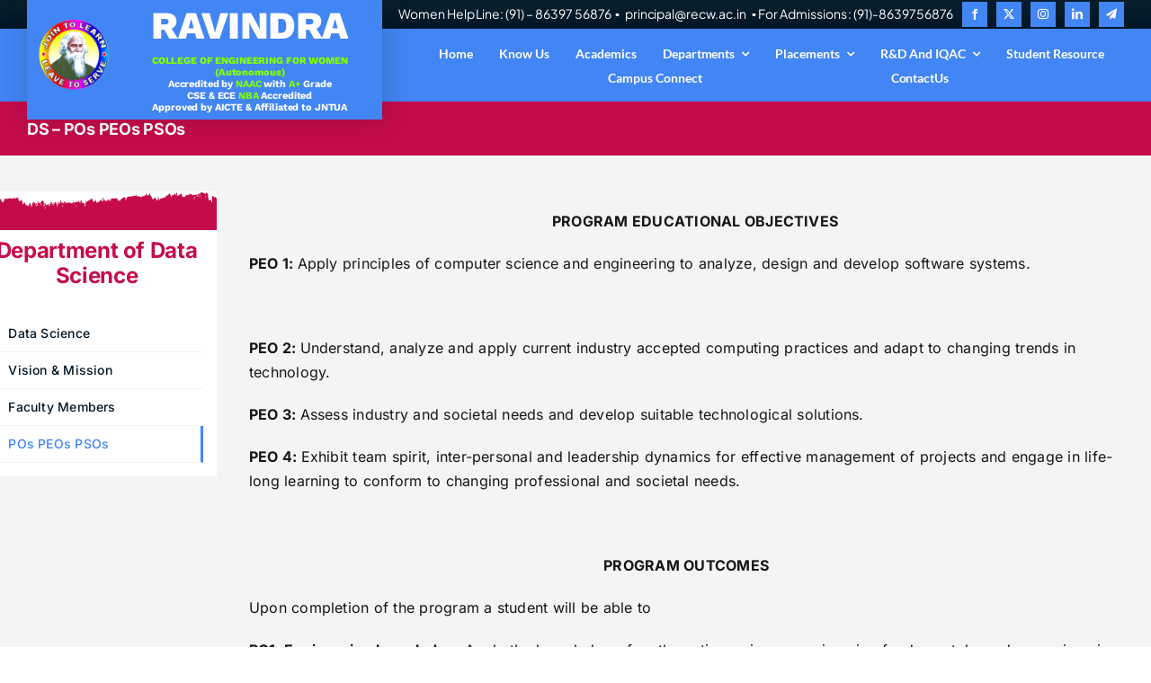

--- FILE ---
content_type: text/html; charset=UTF-8
request_url: https://www.recw.ac.in/ds-pos-peos-psos/
body_size: 20337
content:
<!DOCTYPE html>
<html class="avada-html-layout-wide avada-html-header-position-top avada-is-100-percent-template avada-has-page-background-pattern" lang="en-US" prefix="og: http://ogp.me/ns# fb: http://ogp.me/ns/fb#">
<head>
	<meta http-equiv="X-UA-Compatible" content="IE=edge" />
	<meta http-equiv="Content-Type" content="text/html; charset=utf-8"/>
	
	<!-- Google Tag Manager -->
	<script>(function(w,d,s,l,i){w[l]=w[l]||[];w[l].push({'gtm.start':
	new Date().getTime(),event:'gtm.js'});var f=d.getElementsByTagName(s)[0],
	j=d.createElement(s),dl=l!='dataLayer'?'&l='+l:'';j.async=true;j.src=
	'https://www.googletagmanager.com/gtm.js?id='+i+dl;f.parentNode.insertBefore(j,f);
	})(window,document,'script','dataLayer','GTM-57HWK8MD');</script>
	<!-- End Google Tag Manager -->
	
	<meta name="viewport" content="width=device-width, initial-scale=1" />
	<title>DS &#8211; POs PEOs PSOs &#8211; Ravindra College of Engineering for Women</title>
<meta name='robots' content='max-image-preview:large' />
<link rel="alternate" type="application/rss+xml" title="Ravindra College of Engineering for Women &raquo; Feed" href="https://www.recw.ac.in/feed/" />
<link rel="alternate" type="application/rss+xml" title="Ravindra College of Engineering for Women &raquo; Comments Feed" href="https://www.recw.ac.in/comments/feed/" />
					<link rel="shortcut icon" href="https://www.recw.ac.in/wp-content/uploads/2022/07/RCEW-Logo.png" type="image/x-icon" />
		
					<!-- Apple Touch Icon -->
			<link rel="apple-touch-icon" sizes="180x180" href="https://www.recw.ac.in/wp-content/uploads/2024/04/Untitled-design-1.png">
		
					<!-- Android Icon -->
			<link rel="icon" sizes="192x192" href="https://www.recw.ac.in/wp-content/uploads/2024/04/Untitled-design-1.png">
		
					<!-- MS Edge Icon -->
			<meta name="msapplication-TileImage" content="https://www.recw.ac.in/wp-content/uploads/2024/04/Untitled-design-1.png">
									<meta name="description" content="Department of Data Science   PROGRAM EDUCATIONAL OBJECTIVESPEO 1: Apply principles of computer science and engineering to analyze, design and develop software systems. PEO 2: Understand, analyze and apply current industry accepted computing practices and adapt to changing trends in technology.PEO 3: Assess industry and societal needs and develop suitable technological solutions.PEO 4: Exhibit team spirit,"/>
				
		<meta property="og:locale" content="en_US"/>
		<meta property="og:type" content="article"/>
		<meta property="og:site_name" content="Ravindra College of Engineering for Women"/>
		<meta property="og:title" content="  DS &#8211; POs PEOs PSOs"/>
				<meta property="og:description" content="Department of Data Science   PROGRAM EDUCATIONAL OBJECTIVESPEO 1: Apply principles of computer science and engineering to analyze, design and develop software systems. PEO 2: Understand, analyze and apply current industry accepted computing practices and adapt to changing trends in technology.PEO 3: Assess industry and societal needs and develop suitable technological solutions.PEO 4: Exhibit team spirit,"/>
				<meta property="og:url" content="https://www.recw.ac.in/ds-pos-peos-psos/"/>
																				<meta property="og:image" content=""/>
		<meta property="og:image:width" content=""/>
		<meta property="og:image:height" content=""/>
		<meta property="og:image:type" content=""/>
				<script type="text/javascript">
/* <![CDATA[ */
window._wpemojiSettings = {"baseUrl":"https:\/\/s.w.org\/images\/core\/emoji\/15.0.3\/72x72\/","ext":".png","svgUrl":"https:\/\/s.w.org\/images\/core\/emoji\/15.0.3\/svg\/","svgExt":".svg","source":{"concatemoji":"https:\/\/www.recw.ac.in\/wp-includes\/js\/wp-emoji-release.min.js?ver=6.5.3"}};
/*! This file is auto-generated */
!function(i,n){var o,s,e;function c(e){try{var t={supportTests:e,timestamp:(new Date).valueOf()};sessionStorage.setItem(o,JSON.stringify(t))}catch(e){}}function p(e,t,n){e.clearRect(0,0,e.canvas.width,e.canvas.height),e.fillText(t,0,0);var t=new Uint32Array(e.getImageData(0,0,e.canvas.width,e.canvas.height).data),r=(e.clearRect(0,0,e.canvas.width,e.canvas.height),e.fillText(n,0,0),new Uint32Array(e.getImageData(0,0,e.canvas.width,e.canvas.height).data));return t.every(function(e,t){return e===r[t]})}function u(e,t,n){switch(t){case"flag":return n(e,"\ud83c\udff3\ufe0f\u200d\u26a7\ufe0f","\ud83c\udff3\ufe0f\u200b\u26a7\ufe0f")?!1:!n(e,"\ud83c\uddfa\ud83c\uddf3","\ud83c\uddfa\u200b\ud83c\uddf3")&&!n(e,"\ud83c\udff4\udb40\udc67\udb40\udc62\udb40\udc65\udb40\udc6e\udb40\udc67\udb40\udc7f","\ud83c\udff4\u200b\udb40\udc67\u200b\udb40\udc62\u200b\udb40\udc65\u200b\udb40\udc6e\u200b\udb40\udc67\u200b\udb40\udc7f");case"emoji":return!n(e,"\ud83d\udc26\u200d\u2b1b","\ud83d\udc26\u200b\u2b1b")}return!1}function f(e,t,n){var r="undefined"!=typeof WorkerGlobalScope&&self instanceof WorkerGlobalScope?new OffscreenCanvas(300,150):i.createElement("canvas"),a=r.getContext("2d",{willReadFrequently:!0}),o=(a.textBaseline="top",a.font="600 32px Arial",{});return e.forEach(function(e){o[e]=t(a,e,n)}),o}function t(e){var t=i.createElement("script");t.src=e,t.defer=!0,i.head.appendChild(t)}"undefined"!=typeof Promise&&(o="wpEmojiSettingsSupports",s=["flag","emoji"],n.supports={everything:!0,everythingExceptFlag:!0},e=new Promise(function(e){i.addEventListener("DOMContentLoaded",e,{once:!0})}),new Promise(function(t){var n=function(){try{var e=JSON.parse(sessionStorage.getItem(o));if("object"==typeof e&&"number"==typeof e.timestamp&&(new Date).valueOf()<e.timestamp+604800&&"object"==typeof e.supportTests)return e.supportTests}catch(e){}return null}();if(!n){if("undefined"!=typeof Worker&&"undefined"!=typeof OffscreenCanvas&&"undefined"!=typeof URL&&URL.createObjectURL&&"undefined"!=typeof Blob)try{var e="postMessage("+f.toString()+"("+[JSON.stringify(s),u.toString(),p.toString()].join(",")+"));",r=new Blob([e],{type:"text/javascript"}),a=new Worker(URL.createObjectURL(r),{name:"wpTestEmojiSupports"});return void(a.onmessage=function(e){c(n=e.data),a.terminate(),t(n)})}catch(e){}c(n=f(s,u,p))}t(n)}).then(function(e){for(var t in e)n.supports[t]=e[t],n.supports.everything=n.supports.everything&&n.supports[t],"flag"!==t&&(n.supports.everythingExceptFlag=n.supports.everythingExceptFlag&&n.supports[t]);n.supports.everythingExceptFlag=n.supports.everythingExceptFlag&&!n.supports.flag,n.DOMReady=!1,n.readyCallback=function(){n.DOMReady=!0}}).then(function(){return e}).then(function(){var e;n.supports.everything||(n.readyCallback(),(e=n.source||{}).concatemoji?t(e.concatemoji):e.wpemoji&&e.twemoji&&(t(e.twemoji),t(e.wpemoji)))}))}((window,document),window._wpemojiSettings);
/* ]]> */
</script>
<style id='wp-emoji-styles-inline-css' type='text/css'>

	img.wp-smiley, img.emoji {
		display: inline !important;
		border: none !important;
		box-shadow: none !important;
		height: 1em !important;
		width: 1em !important;
		margin: 0 0.07em !important;
		vertical-align: -0.1em !important;
		background: none !important;
		padding: 0 !important;
	}
</style>
<link rel='stylesheet' id='wp-block-library-css' href='https://www.recw.ac.in/wp-includes/css/dist/block-library/style.min.css?ver=6.5.3' type='text/css' media='all' />
<style id='wp-block-library-theme-inline-css' type='text/css'>
.wp-block-audio figcaption{color:#555;font-size:13px;text-align:center}.is-dark-theme .wp-block-audio figcaption{color:#ffffffa6}.wp-block-audio{margin:0 0 1em}.wp-block-code{border:1px solid #ccc;border-radius:4px;font-family:Menlo,Consolas,monaco,monospace;padding:.8em 1em}.wp-block-embed figcaption{color:#555;font-size:13px;text-align:center}.is-dark-theme .wp-block-embed figcaption{color:#ffffffa6}.wp-block-embed{margin:0 0 1em}.blocks-gallery-caption{color:#555;font-size:13px;text-align:center}.is-dark-theme .blocks-gallery-caption{color:#ffffffa6}.wp-block-image figcaption{color:#555;font-size:13px;text-align:center}.is-dark-theme .wp-block-image figcaption{color:#ffffffa6}.wp-block-image{margin:0 0 1em}.wp-block-pullquote{border-bottom:4px solid;border-top:4px solid;color:currentColor;margin-bottom:1.75em}.wp-block-pullquote cite,.wp-block-pullquote footer,.wp-block-pullquote__citation{color:currentColor;font-size:.8125em;font-style:normal;text-transform:uppercase}.wp-block-quote{border-left:.25em solid;margin:0 0 1.75em;padding-left:1em}.wp-block-quote cite,.wp-block-quote footer{color:currentColor;font-size:.8125em;font-style:normal;position:relative}.wp-block-quote.has-text-align-right{border-left:none;border-right:.25em solid;padding-left:0;padding-right:1em}.wp-block-quote.has-text-align-center{border:none;padding-left:0}.wp-block-quote.is-large,.wp-block-quote.is-style-large,.wp-block-quote.is-style-plain{border:none}.wp-block-search .wp-block-search__label{font-weight:700}.wp-block-search__button{border:1px solid #ccc;padding:.375em .625em}:where(.wp-block-group.has-background){padding:1.25em 2.375em}.wp-block-separator.has-css-opacity{opacity:.4}.wp-block-separator{border:none;border-bottom:2px solid;margin-left:auto;margin-right:auto}.wp-block-separator.has-alpha-channel-opacity{opacity:1}.wp-block-separator:not(.is-style-wide):not(.is-style-dots){width:100px}.wp-block-separator.has-background:not(.is-style-dots){border-bottom:none;height:1px}.wp-block-separator.has-background:not(.is-style-wide):not(.is-style-dots){height:2px}.wp-block-table{margin:0 0 1em}.wp-block-table td,.wp-block-table th{word-break:normal}.wp-block-table figcaption{color:#555;font-size:13px;text-align:center}.is-dark-theme .wp-block-table figcaption{color:#ffffffa6}.wp-block-video figcaption{color:#555;font-size:13px;text-align:center}.is-dark-theme .wp-block-video figcaption{color:#ffffffa6}.wp-block-video{margin:0 0 1em}.wp-block-template-part.has-background{margin-bottom:0;margin-top:0;padding:1.25em 2.375em}
</style>
<style id='pdfemb-pdf-embedder-viewer-style-inline-css' type='text/css'>
.wp-block-pdfemb-pdf-embedder-viewer{max-width:none}

</style>
<style id='classic-theme-styles-inline-css' type='text/css'>
/*! This file is auto-generated */
.wp-block-button__link{color:#fff;background-color:#32373c;border-radius:9999px;box-shadow:none;text-decoration:none;padding:calc(.667em + 2px) calc(1.333em + 2px);font-size:1.125em}.wp-block-file__button{background:#32373c;color:#fff;text-decoration:none}
</style>
<style id='global-styles-inline-css' type='text/css'>
body{--wp--preset--color--black: #000000;--wp--preset--color--cyan-bluish-gray: #abb8c3;--wp--preset--color--white: #ffffff;--wp--preset--color--pale-pink: #f78da7;--wp--preset--color--vivid-red: #cf2e2e;--wp--preset--color--luminous-vivid-orange: #ff6900;--wp--preset--color--luminous-vivid-amber: #fcb900;--wp--preset--color--light-green-cyan: #7bdcb5;--wp--preset--color--vivid-green-cyan: #00d084;--wp--preset--color--pale-cyan-blue: #8ed1fc;--wp--preset--color--vivid-cyan-blue: #0693e3;--wp--preset--color--vivid-purple: #9b51e0;--wp--preset--color--awb-color-1: #ffffff;--wp--preset--color--awb-color-2: #f9f9fb;--wp--preset--color--awb-color-3: #f2f3f5;--wp--preset--color--awb-color-4: #c60b4c;--wp--preset--color--awb-color-5: #001626;--wp--preset--color--awb-color-6: #434549;--wp--preset--color--awb-color-7: #212326;--wp--preset--color--awb-color-8: #141617;--wp--preset--color--awb-color-custom-1: #003136;--wp--preset--color--awb-color-custom-2: #7fff00;--wp--preset--color--awb-color-custom-3: #187c12;--wp--preset--color--awb-color-custom-4: #4285f4;--wp--preset--color--awb-color-custom-5: #7fff00;--wp--preset--gradient--vivid-cyan-blue-to-vivid-purple: linear-gradient(135deg,rgba(6,147,227,1) 0%,rgb(155,81,224) 100%);--wp--preset--gradient--light-green-cyan-to-vivid-green-cyan: linear-gradient(135deg,rgb(122,220,180) 0%,rgb(0,208,130) 100%);--wp--preset--gradient--luminous-vivid-amber-to-luminous-vivid-orange: linear-gradient(135deg,rgba(252,185,0,1) 0%,rgba(255,105,0,1) 100%);--wp--preset--gradient--luminous-vivid-orange-to-vivid-red: linear-gradient(135deg,rgba(255,105,0,1) 0%,rgb(207,46,46) 100%);--wp--preset--gradient--very-light-gray-to-cyan-bluish-gray: linear-gradient(135deg,rgb(238,238,238) 0%,rgb(169,184,195) 100%);--wp--preset--gradient--cool-to-warm-spectrum: linear-gradient(135deg,rgb(74,234,220) 0%,rgb(151,120,209) 20%,rgb(207,42,186) 40%,rgb(238,44,130) 60%,rgb(251,105,98) 80%,rgb(254,248,76) 100%);--wp--preset--gradient--blush-light-purple: linear-gradient(135deg,rgb(255,206,236) 0%,rgb(152,150,240) 100%);--wp--preset--gradient--blush-bordeaux: linear-gradient(135deg,rgb(254,205,165) 0%,rgb(254,45,45) 50%,rgb(107,0,62) 100%);--wp--preset--gradient--luminous-dusk: linear-gradient(135deg,rgb(255,203,112) 0%,rgb(199,81,192) 50%,rgb(65,88,208) 100%);--wp--preset--gradient--pale-ocean: linear-gradient(135deg,rgb(255,245,203) 0%,rgb(182,227,212) 50%,rgb(51,167,181) 100%);--wp--preset--gradient--electric-grass: linear-gradient(135deg,rgb(202,248,128) 0%,rgb(113,206,126) 100%);--wp--preset--gradient--midnight: linear-gradient(135deg,rgb(2,3,129) 0%,rgb(40,116,252) 100%);--wp--preset--font-size--small: 12px;--wp--preset--font-size--medium: 20px;--wp--preset--font-size--large: 24px;--wp--preset--font-size--x-large: 42px;--wp--preset--font-size--normal: 16px;--wp--preset--font-size--xlarge: 32px;--wp--preset--font-size--huge: 48px;--wp--preset--spacing--20: 0.44rem;--wp--preset--spacing--30: 0.67rem;--wp--preset--spacing--40: 1rem;--wp--preset--spacing--50: 1.5rem;--wp--preset--spacing--60: 2.25rem;--wp--preset--spacing--70: 3.38rem;--wp--preset--spacing--80: 5.06rem;--wp--preset--shadow--natural: 6px 6px 9px rgba(0, 0, 0, 0.2);--wp--preset--shadow--deep: 12px 12px 50px rgba(0, 0, 0, 0.4);--wp--preset--shadow--sharp: 6px 6px 0px rgba(0, 0, 0, 0.2);--wp--preset--shadow--outlined: 6px 6px 0px -3px rgba(255, 255, 255, 1), 6px 6px rgba(0, 0, 0, 1);--wp--preset--shadow--crisp: 6px 6px 0px rgba(0, 0, 0, 1);}:where(.is-layout-flex){gap: 0.5em;}:where(.is-layout-grid){gap: 0.5em;}body .is-layout-flex{display: flex;}body .is-layout-flex{flex-wrap: wrap;align-items: center;}body .is-layout-flex > *{margin: 0;}body .is-layout-grid{display: grid;}body .is-layout-grid > *{margin: 0;}:where(.wp-block-columns.is-layout-flex){gap: 2em;}:where(.wp-block-columns.is-layout-grid){gap: 2em;}:where(.wp-block-post-template.is-layout-flex){gap: 1.25em;}:where(.wp-block-post-template.is-layout-grid){gap: 1.25em;}.has-black-color{color: var(--wp--preset--color--black) !important;}.has-cyan-bluish-gray-color{color: var(--wp--preset--color--cyan-bluish-gray) !important;}.has-white-color{color: var(--wp--preset--color--white) !important;}.has-pale-pink-color{color: var(--wp--preset--color--pale-pink) !important;}.has-vivid-red-color{color: var(--wp--preset--color--vivid-red) !important;}.has-luminous-vivid-orange-color{color: var(--wp--preset--color--luminous-vivid-orange) !important;}.has-luminous-vivid-amber-color{color: var(--wp--preset--color--luminous-vivid-amber) !important;}.has-light-green-cyan-color{color: var(--wp--preset--color--light-green-cyan) !important;}.has-vivid-green-cyan-color{color: var(--wp--preset--color--vivid-green-cyan) !important;}.has-pale-cyan-blue-color{color: var(--wp--preset--color--pale-cyan-blue) !important;}.has-vivid-cyan-blue-color{color: var(--wp--preset--color--vivid-cyan-blue) !important;}.has-vivid-purple-color{color: var(--wp--preset--color--vivid-purple) !important;}.has-black-background-color{background-color: var(--wp--preset--color--black) !important;}.has-cyan-bluish-gray-background-color{background-color: var(--wp--preset--color--cyan-bluish-gray) !important;}.has-white-background-color{background-color: var(--wp--preset--color--white) !important;}.has-pale-pink-background-color{background-color: var(--wp--preset--color--pale-pink) !important;}.has-vivid-red-background-color{background-color: var(--wp--preset--color--vivid-red) !important;}.has-luminous-vivid-orange-background-color{background-color: var(--wp--preset--color--luminous-vivid-orange) !important;}.has-luminous-vivid-amber-background-color{background-color: var(--wp--preset--color--luminous-vivid-amber) !important;}.has-light-green-cyan-background-color{background-color: var(--wp--preset--color--light-green-cyan) !important;}.has-vivid-green-cyan-background-color{background-color: var(--wp--preset--color--vivid-green-cyan) !important;}.has-pale-cyan-blue-background-color{background-color: var(--wp--preset--color--pale-cyan-blue) !important;}.has-vivid-cyan-blue-background-color{background-color: var(--wp--preset--color--vivid-cyan-blue) !important;}.has-vivid-purple-background-color{background-color: var(--wp--preset--color--vivid-purple) !important;}.has-black-border-color{border-color: var(--wp--preset--color--black) !important;}.has-cyan-bluish-gray-border-color{border-color: var(--wp--preset--color--cyan-bluish-gray) !important;}.has-white-border-color{border-color: var(--wp--preset--color--white) !important;}.has-pale-pink-border-color{border-color: var(--wp--preset--color--pale-pink) !important;}.has-vivid-red-border-color{border-color: var(--wp--preset--color--vivid-red) !important;}.has-luminous-vivid-orange-border-color{border-color: var(--wp--preset--color--luminous-vivid-orange) !important;}.has-luminous-vivid-amber-border-color{border-color: var(--wp--preset--color--luminous-vivid-amber) !important;}.has-light-green-cyan-border-color{border-color: var(--wp--preset--color--light-green-cyan) !important;}.has-vivid-green-cyan-border-color{border-color: var(--wp--preset--color--vivid-green-cyan) !important;}.has-pale-cyan-blue-border-color{border-color: var(--wp--preset--color--pale-cyan-blue) !important;}.has-vivid-cyan-blue-border-color{border-color: var(--wp--preset--color--vivid-cyan-blue) !important;}.has-vivid-purple-border-color{border-color: var(--wp--preset--color--vivid-purple) !important;}.has-vivid-cyan-blue-to-vivid-purple-gradient-background{background: var(--wp--preset--gradient--vivid-cyan-blue-to-vivid-purple) !important;}.has-light-green-cyan-to-vivid-green-cyan-gradient-background{background: var(--wp--preset--gradient--light-green-cyan-to-vivid-green-cyan) !important;}.has-luminous-vivid-amber-to-luminous-vivid-orange-gradient-background{background: var(--wp--preset--gradient--luminous-vivid-amber-to-luminous-vivid-orange) !important;}.has-luminous-vivid-orange-to-vivid-red-gradient-background{background: var(--wp--preset--gradient--luminous-vivid-orange-to-vivid-red) !important;}.has-very-light-gray-to-cyan-bluish-gray-gradient-background{background: var(--wp--preset--gradient--very-light-gray-to-cyan-bluish-gray) !important;}.has-cool-to-warm-spectrum-gradient-background{background: var(--wp--preset--gradient--cool-to-warm-spectrum) !important;}.has-blush-light-purple-gradient-background{background: var(--wp--preset--gradient--blush-light-purple) !important;}.has-blush-bordeaux-gradient-background{background: var(--wp--preset--gradient--blush-bordeaux) !important;}.has-luminous-dusk-gradient-background{background: var(--wp--preset--gradient--luminous-dusk) !important;}.has-pale-ocean-gradient-background{background: var(--wp--preset--gradient--pale-ocean) !important;}.has-electric-grass-gradient-background{background: var(--wp--preset--gradient--electric-grass) !important;}.has-midnight-gradient-background{background: var(--wp--preset--gradient--midnight) !important;}.has-small-font-size{font-size: var(--wp--preset--font-size--small) !important;}.has-medium-font-size{font-size: var(--wp--preset--font-size--medium) !important;}.has-large-font-size{font-size: var(--wp--preset--font-size--large) !important;}.has-x-large-font-size{font-size: var(--wp--preset--font-size--x-large) !important;}
.wp-block-navigation a:where(:not(.wp-element-button)){color: inherit;}
:where(.wp-block-post-template.is-layout-flex){gap: 1.25em;}:where(.wp-block-post-template.is-layout-grid){gap: 1.25em;}
:where(.wp-block-columns.is-layout-flex){gap: 2em;}:where(.wp-block-columns.is-layout-grid){gap: 2em;}
.wp-block-pullquote{font-size: 1.5em;line-height: 1.6;}
</style>
<link rel='stylesheet' id='ent-style-css' href='https://www.recw.ac.in/wp-content/plugins/enews-ticker/assets/css/ent-style.css?ver=1.0' type='text/css' media='all' />
<link rel='stylesheet' id='fusion-dynamic-css-css' href='https://www.recw.ac.in/wp-content/uploads/fusion-styles/0106d7167fe49dca7a60bf9c29750989.min.css?ver=3.11.9' type='text/css' media='all' />
<!--n2css--><script type="text/javascript" src="https://www.recw.ac.in/wp-includes/js/jquery/jquery.min.js?ver=3.7.1" id="jquery-core-js"></script>
<script type="text/javascript" src="https://www.recw.ac.in/wp-includes/js/jquery/jquery-migrate.min.js?ver=3.4.1" id="jquery-migrate-js"></script>
<script type="text/javascript" src="https://www.recw.ac.in/wp-content/plugins/enews-ticker/assets/js/jquery.easing.js?ver=1.0" id="jquery.easing-js"></script>
<script type="text/javascript" src="https://www.recw.ac.in/wp-content/plugins/enews-ticker/assets/js/webfont.js?ver=1.0" id="webfont-js"></script>
<script type="text/javascript" src="https://www.recw.ac.in/wp-content/plugins/enews-ticker/assets/js/ent-script.js?ver=1.0" id="ent-script-js"></script>
<link rel="https://api.w.org/" href="https://www.recw.ac.in/wp-json/" /><link rel="alternate" type="application/json" href="https://www.recw.ac.in/wp-json/wp/v2/pages/3213" /><link rel="EditURI" type="application/rsd+xml" title="RSD" href="https://www.recw.ac.in/xmlrpc.php?rsd" />
<meta name="generator" content="WordPress 6.5.3" />
<link rel="canonical" href="https://www.recw.ac.in/ds-pos-peos-psos/" />
<link rel='shortlink' href='https://www.recw.ac.in/?p=3213' />
<link rel="alternate" type="application/json+oembed" href="https://www.recw.ac.in/wp-json/oembed/1.0/embed?url=https%3A%2F%2Fwww.recw.ac.in%2Fds-pos-peos-psos%2F" />
<link rel="alternate" type="text/xml+oembed" href="https://www.recw.ac.in/wp-json/oembed/1.0/embed?url=https%3A%2F%2Fwww.recw.ac.in%2Fds-pos-peos-psos%2F&#038;format=xml" />
<link rel="preload" href="https://www.recw.ac.in/wp-content/themes/Avada/includes/lib/assets/fonts/icomoon/awb-icons.woff" as="font" type="font/woff" crossorigin><link rel="preload" href="//www.recw.ac.in/wp-content/themes/Avada/includes/lib/assets/fonts/fontawesome/webfonts/fa-brands-400.woff2" as="font" type="font/woff2" crossorigin><link rel="preload" href="//www.recw.ac.in/wp-content/themes/Avada/includes/lib/assets/fonts/fontawesome/webfonts/fa-regular-400.woff2" as="font" type="font/woff2" crossorigin><link rel="preload" href="//www.recw.ac.in/wp-content/themes/Avada/includes/lib/assets/fonts/fontawesome/webfonts/fa-solid-900.woff2" as="font" type="font/woff2" crossorigin><link rel="preload" href="https://www.recw.ac.in/wp-content/uploads/fusion-icons/university-v1.4/fonts/university.ttf?jt20by" as="font" type="font/ttf" crossorigin><style type="text/css" id="css-fb-visibility">@media screen and (max-width: 640px){.fusion-no-small-visibility{display:none !important;}body .sm-text-align-center{text-align:center !important;}body .sm-text-align-left{text-align:left !important;}body .sm-text-align-right{text-align:right !important;}body .sm-flex-align-center{justify-content:center !important;}body .sm-flex-align-flex-start{justify-content:flex-start !important;}body .sm-flex-align-flex-end{justify-content:flex-end !important;}body .sm-mx-auto{margin-left:auto !important;margin-right:auto !important;}body .sm-ml-auto{margin-left:auto !important;}body .sm-mr-auto{margin-right:auto !important;}body .fusion-absolute-position-small{position:absolute;top:auto;width:100%;}.awb-sticky.awb-sticky-small{ position: sticky; top: var(--awb-sticky-offset,0); }}@media screen and (min-width: 641px) and (max-width: 1024px){.fusion-no-medium-visibility{display:none !important;}body .md-text-align-center{text-align:center !important;}body .md-text-align-left{text-align:left !important;}body .md-text-align-right{text-align:right !important;}body .md-flex-align-center{justify-content:center !important;}body .md-flex-align-flex-start{justify-content:flex-start !important;}body .md-flex-align-flex-end{justify-content:flex-end !important;}body .md-mx-auto{margin-left:auto !important;margin-right:auto !important;}body .md-ml-auto{margin-left:auto !important;}body .md-mr-auto{margin-right:auto !important;}body .fusion-absolute-position-medium{position:absolute;top:auto;width:100%;}.awb-sticky.awb-sticky-medium{ position: sticky; top: var(--awb-sticky-offset,0); }}@media screen and (min-width: 1025px){.fusion-no-large-visibility{display:none !important;}body .lg-text-align-center{text-align:center !important;}body .lg-text-align-left{text-align:left !important;}body .lg-text-align-right{text-align:right !important;}body .lg-flex-align-center{justify-content:center !important;}body .lg-flex-align-flex-start{justify-content:flex-start !important;}body .lg-flex-align-flex-end{justify-content:flex-end !important;}body .lg-mx-auto{margin-left:auto !important;margin-right:auto !important;}body .lg-ml-auto{margin-left:auto !important;}body .lg-mr-auto{margin-right:auto !important;}body .fusion-absolute-position-large{position:absolute;top:auto;width:100%;}.awb-sticky.awb-sticky-large{ position: sticky; top: var(--awb-sticky-offset,0); }}</style>		<script type="text/javascript">
			var doc = document.documentElement;
			doc.setAttribute( 'data-useragent', navigator.userAgent );
		</script>
		
	</head>

<body class="page-template page-template-100-width page-template-100-width-php page page-id-3213 fusion-image-hovers fusion-pagination-sizing fusion-button_type-flat fusion-button_span-no fusion-button_gradient-linear avada-image-rollover-circle-yes avada-image-rollover-yes avada-image-rollover-direction-left fusion-body ltr fusion-sticky-header no-tablet-sticky-header no-mobile-sticky-header no-mobile-totop avada-has-rev-slider-styles fusion-disable-outline fusion-sub-menu-fade mobile-logo-pos-left layout-wide-mode avada-has-boxed-modal-shadow- layout-scroll-offset-full avada-has-zero-margin-offset-top fusion-top-header menu-text-align-center mobile-menu-design-classic fusion-hide-pagination-text fusion-header-layout-v3 avada-responsive avada-footer-fx-parallax-effect avada-menu-highlight-style-bar fusion-search-form-clean fusion-main-menu-search-overlay fusion-avatar-circle avada-dropdown-styles avada-blog-layout-large avada-blog-archive-layout-large avada-header-shadow-no avada-menu-icon-position-left avada-has-megamenu-shadow avada-has-pagetitle-100-width avada-has-pagetitle-bg-parallax avada-has-mobile-menu-search avada-has-main-nav-search-icon avada-has-breadcrumb-mobile-hidden avada-has-pagetitlebar-retina-bg-image avada-has-titlebar-bar_and_content avada-header-border-color-full-transparent avada-has-pagination-width_height avada-flyout-menu-direction-fade avada-ec-views-v1 awb-link-decoration" data-awb-post-id="3213">
		<a class="skip-link screen-reader-text" href="#content">Skip to content</a>
	<!-- Google Tag Manager (noscript) -->
	<noscript><iframe src="https://www.googletagmanager.com/ns.html?id=GTM-57HWK8MD"
	height="0" width="0" style="display:none;visibility:hidden"></iframe></noscript>
	<!-- End Google Tag Manager (noscript) -->
	<div id="boxed-wrapper">
		
		<div id="wrapper" class="fusion-wrapper">
			<div id="home" style="position:relative;top:-1px;"></div>
												<div class="fusion-tb-header"><div class="fusion-fullwidth fullwidth-box fusion-builder-row-1 fusion-flex-container has-pattern-background has-mask-background hundred-percent-fullwidth non-hundred-percent-height-scrolling fusion-sticky-container" style="--awb-border-radius-top-left:0px;--awb-border-radius-top-right:0px;--awb-border-radius-bottom-right:0px;--awb-border-radius-bottom-left:0px;--awb-padding-top:0px;--awb-padding-bottom:0px;--awb-margin-top:0px;--awb-margin-bottom:0px;--awb-background-color:var(--awb-color5);--awb-background-image:linear-gradient(180deg, rgba(255,255,255,0.03) 30%,rgba(204,193,0,0) 100%);--awb-flex-wrap:wrap;" data-transition-offset="0" data-scroll-offset="0" data-sticky-small-visibility="1" data-sticky-medium-visibility="1" data-sticky-large-visibility="1" ><div class="fusion-builder-row fusion-row fusion-flex-align-items-center fusion-flex-content-wrap" style="width:104% !important;max-width:104% !important;margin-left: calc(-4% / 2 );margin-right: calc(-4% / 2 );"><div class="fusion-layout-column fusion_builder_column fusion-builder-column-0 fusion_builder_column_1_1 1_1 fusion-flex-column fusion-no-small-visibility" style="--awb-padding-top:2px;--awb-padding-bottom:2px;--awb-bg-size:cover;--awb-width-large:100%;--awb-margin-top-large:0px;--awb-spacing-right-large:1.92%;--awb-margin-bottom-large:0px;--awb-spacing-left-large:1.92%;--awb-width-medium:100%;--awb-order-medium:0;--awb-spacing-right-medium:1.92%;--awb-spacing-left-medium:1.92%;--awb-width-small:100%;--awb-order-small:0;--awb-spacing-right-small:1.92%;--awb-spacing-left-small:1.92%;" data-scroll-devices="small-visibility,medium-visibility,large-visibility"><div class="fusion-column-wrapper fusion-column-has-shadow fusion-flex-justify-content-flex-end fusion-content-layout-row fusion-flex-align-items-center"><div class="fusion-text fusion-text-1 fusion-text-no-margin" style="--awb-font-size:14px;--awb-line-height:1;--awb-letter-spacing:-0.002em;--awb-text-transform:var(--awb-typography5-text-transform);--awb-text-color:#ffffff;--awb-margin-bottom:2px;--awb-text-font-family:&quot;Plus Jakarta Sans&quot;;--awb-text-font-style:normal;--awb-text-font-weight:400;"><p>Women Help Line: (91) &#8211; 86397 56876  ▪   principal@recw.ac.in   ▪ For Admissions : (91)-8639756876</p>
</div><!-- Google Tag Manager (noscript) -->
<noscript><iframe src="https://www.googletagmanager.com/ns.html?id=GTM-57HWK8MD"
height="0" width="0" style="display:none;visibility:hidden"></iframe></noscript>
<!-- End Google Tag Manager (noscript) --><div class="fusion-social-links fusion-social-links-1" style="--awb-margin-top:0px;--awb-margin-right:0px;--awb-margin-bottom:0px;--awb-margin-left:10px;--awb-box-border-top:0px;--awb-box-border-right:0px;--awb-box-border-bottom:0px;--awb-box-border-left:0px;--awb-icon-colors-hover:#ff915e;--awb-box-colors-hover:#ffffff;--awb-box-border-color:var(--awb-color3);--awb-box-border-color-hover:var(--awb-color4);"><div class="fusion-social-networks boxed-icons color-type-custom"><div class="fusion-social-networks-wrapper"><a class="fusion-social-network-icon fusion-tooltip fusion-facebook awb-icon-facebook" style="color:#ffffff;font-size:12px;width:12px;background-color:#4285f4;border-color:#4285f4;border-radius:0px;" data-placement="bottom" data-title="Facebook" data-toggle="tooltip" title="Facebook" aria-label="facebook" target="_blank" rel="noopener noreferrer" href="https://www.facebook.com/RecwOfficial?mibextid=ZbWKwL"></a><a class="fusion-social-network-icon fusion-tooltip fusion-twitter awb-icon-twitter" style="color:#ffffff;font-size:12px;width:12px;background-color:#4285f4;border-color:#4285f4;border-radius:0px;" data-placement="bottom" data-title="X" data-toggle="tooltip" title="X" aria-label="twitter" target="_blank" rel="noopener noreferrer" href="#"></a><a class="fusion-social-network-icon fusion-tooltip fusion-instagram awb-icon-instagram" style="color:#ffffff;font-size:12px;width:12px;background-color:#4285f4;border-color:#4285f4;border-radius:0px;" data-placement="bottom" data-title="Instagram" data-toggle="tooltip" title="Instagram" aria-label="instagram" target="_blank" rel="noopener noreferrer" href="https://www.instagram.com/recwofficial/?igsh=a2RtbThwcnF0b3Zu"></a><a class="fusion-social-network-icon fusion-tooltip fusion-linkedin awb-icon-linkedin" style="color:#ffffff;font-size:12px;width:12px;background-color:#4285f4;border-color:#4285f4;border-radius:0px;" data-placement="bottom" data-title="LinkedIn" data-toggle="tooltip" title="LinkedIn" aria-label="linkedin" target="_blank" rel="noopener noreferrer" href="https://www.linkedin.com/in/ravindra-college-of-engineering-for-women-kurnool-andhra-pradesh-3a69b4248/?utm_source=share&amp;utm_campaign=share_via&amp;utm_content=profile&amp;utm_medium=android_app"></a><a class="fusion-social-network-icon fusion-tooltip fusion-telegram awb-icon-telegram" style="color:#ffffff;font-size:12px;width:12px;background-color:#4285f4;border-color:#4285f4;border-radius:0px;" data-placement="bottom" data-title="Telegram" data-toggle="tooltip" title="Telegram" aria-label="telegram" target="_blank" rel="noopener noreferrer" href="https://twitter.com/recwofficial?t=LO4V2vNeeCIF8wGrY7lyDw&amp;s=08"></a></div></div></div></div></div></div></div><div class="fusion-fullwidth fullwidth-box fusion-builder-row-2 fusion-flex-container has-pattern-background has-mask-background hundred-percent-fullwidth non-hundred-percent-height-scrolling fusion-sticky-container" style="--awb-border-radius-top-left:0px;--awb-border-radius-top-right:0px;--awb-border-radius-bottom-right:0px;--awb-border-radius-bottom-left:0px;--awb-margin-top:0px;--awb-margin-bottom:0px;--awb-background-color:rgba(255,255,255,0);--awb-background-image:linear-gradient(180deg, #4285f4 0%,#4285f4 100%);--awb-flex-wrap:wrap;" data-transition-offset="0" data-scroll-offset="0" data-sticky-small-visibility="1" data-sticky-medium-visibility="1" data-sticky-large-visibility="1" ><div class="fusion-builder-row fusion-row fusion-flex-align-items-flex-start fusion-flex-content-wrap" style="width:104% !important;max-width:104% !important;margin-left: calc(-4% / 2 );margin-right: calc(-4% / 2 );"><div class="fusion-layout-column fusion_builder_column fusion-builder-column-1 fusion-flex-column fusion-flex-align-self-stretch" style="--awb-padding-right:5px;--awb-padding-left:5px;--awb-padding-top-small:20px;--awb-padding-bottom-small:20px;--awb-bg-color:var(--awb-custom_color_4);--awb-bg-color-hover:var(--awb-custom_color_4);--awb-bg-size:cover;--awb-box-shadow:2px 2px 25px 5px rgba(21,24,17,0.15);;--awb-width-large:35%;--awb-margin-top-large:-45px;--awb-spacing-right-large:5.4857142857143%;--awb-margin-bottom-large:-20px;--awb-spacing-left-large:5.4857142857143%;--awb-width-medium:35%;--awb-order-medium:0;--awb-spacing-right-medium:5.4857142857143%;--awb-spacing-left-medium:5.4857142857143%;--awb-width-small:100%;--awb-order-small:0;--awb-margin-top-small:15px;--awb-spacing-right-small:1.92%;--awb-margin-bottom-small:15px;--awb-spacing-left-small:1.92%;" data-scroll-devices="small-visibility,medium-visibility,large-visibility"><div class="fusion-column-wrapper fusion-column-has-shadow fusion-flex-justify-content-center fusion-content-layout-column"><div class="fusion-builder-row fusion-builder-row-inner fusion-row fusion-flex-align-items-flex-start fusion-flex-content-wrap" style="width:104% !important;max-width:104% !important;margin-left: calc(-4% / 2 );margin-right: calc(-4% / 2 );"><div class="fusion-layout-column fusion_builder_column_inner fusion-builder-nested-column-0 fusion-flex-column" style="--awb-bg-size:cover;--awb-width-large:25%;--awb-margin-top-large:0px;--awb-spacing-right-large:0px;--awb-margin-bottom-large:0px;--awb-spacing-left-large:0px;--awb-width-medium:25%;--awb-order-medium:0;--awb-spacing-right-medium:0px;--awb-spacing-left-medium:0px;--awb-width-small:100%;--awb-order-small:0;--awb-spacing-right-small:1.92%;--awb-spacing-left-small:1.92%;" data-scroll-devices="small-visibility,medium-visibility,large-visibility"><div class="fusion-column-wrapper fusion-column-has-shadow fusion-flex-justify-content-flex-start fusion-content-layout-column"><div class="fusion-image-element " style="text-align:center;--awb-mask-url: url(https://www.recw.ac.in/wp-content/plugins/fusion-builder//assets/images/masks/mask-1.svg);--awb-margin-top:20px;--awb-margin-right:0px;--awb-margin-bottom:0px;--awb-margin-left:10px;--awb-caption-title-font-family:var(--h2_typography-font-family);--awb-caption-title-font-weight:var(--h2_typography-font-weight);--awb-caption-title-font-style:var(--h2_typography-font-style);--awb-caption-title-size:var(--h2_typography-font-size);--awb-caption-title-transform:var(--h2_typography-text-transform);--awb-caption-title-line-height:var(--h2_typography-line-height);--awb-caption-title-letter-spacing:var(--h2_typography-letter-spacing);"><span class=" fusion-imageframe imageframe-none imageframe-1 hover-type-none has-mask"><img decoding="async" width="150" height="150" title="RCEW Transparent Logo" src="https://www.recw.ac.in/wp-content/uploads/2024/07/RCEW-Transparent-Logo-150x150.png" alt class="img-responsive wp-image-5866" srcset="https://www.recw.ac.in/wp-content/uploads/2024/07/RCEW-Transparent-Logo-200x200.png 200w, https://www.recw.ac.in/wp-content/uploads/2024/07/RCEW-Transparent-Logo-400x400.png 400w, https://www.recw.ac.in/wp-content/uploads/2024/07/RCEW-Transparent-Logo-600x600.png 600w, https://www.recw.ac.in/wp-content/uploads/2024/07/RCEW-Transparent-Logo-800x800.png 800w, https://www.recw.ac.in/wp-content/uploads/2024/07/RCEW-Transparent-Logo-1200x1200.png 1200w, https://www.recw.ac.in/wp-content/uploads/2024/07/RCEW-Transparent-Logo.png 1563w" sizes="(max-width: 640px) 100vw, 150px" /></span></div></div></div><div class="fusion-layout-column fusion_builder_column_inner fusion-builder-nested-column-1 fusion-flex-column fusion-flex-align-self-center" style="--awb-bg-size:cover;--awb-width-large:75%;--awb-margin-top-large:10px;--awb-spacing-right-large:0px;--awb-margin-bottom-large:0px;--awb-spacing-left-large:0px;--awb-width-medium:75%;--awb-order-medium:0;--awb-spacing-right-medium:0px;--awb-spacing-left-medium:0px;--awb-width-small:100%;--awb-order-small:0;--awb-spacing-right-small:1.92%;--awb-spacing-left-small:1.92%;" data-scroll-devices="small-visibility,medium-visibility,large-visibility"><div class="fusion-column-wrapper fusion-column-has-shadow fusion-flex-justify-content-flex-start fusion-content-layout-column"><div class="fusion-title title fusion-title-1 fusion-sep-none fusion-title-center fusion-title-text fusion-title-size-one" style="--awb-text-color:#141617;--awb-margin-top:3px;--awb-margin-bottom:0px;--awb-font-size:43px;"><h1 class="fusion-title-heading title-heading-center awb-gradient-text fusion-responsive-typography-calculated" style="font-family:&quot;Work Sans&quot;;font-style:normal;font-weight:800;margin:0;font-size:1em;letter-spacing:-0.010em;text-transform:var(--awb-typography1-text-transform);background-color:var(--awb-color1);background-image:linear-gradient(150deg, var(--awb-color1) 26%,var(--awb-color1) 100%);--fontSize:43;line-height:1;"><strong>RAVINDRA</strong></h1></div><div class="fusion-title title fusion-title-2 fusion-sep-none fusion-title-center fusion-title-text fusion-title-size-one" style="--awb-text-color:var(--awb-color1);--awb-margin-top:0px;--awb-margin-bottom:0px;--awb-font-size:11px;"><h1 class="fusion-title-heading title-heading-center fusion-responsive-typography-calculated" style="font-family:&quot;Work Sans&quot;;font-style:normal;font-weight:700;margin:0;font-size:1em;letter-spacing:-0.012em;text-transform:none;--fontSize:11;--minFontSize:11;line-height:1.2;"><p style="text-align: center;"><span style="color: #7fff00;"><strong>COLLEGE OF ENGINEERING FOR WOMEN</strong><br />
<strong>(Autonomous)</strong></span><br />
Accredited by <span style="color: #7fff00;">NAAC</span> with <span style="color: #7fff00;">A+</span> Grade<br />
CSE &amp; ECE <span style="color: #7fff00;">NBA</span> Accredited<br />
Approved by AICTE &amp; Affiliated to JNTUA</p></h1></div></div></div></div></div></div><div class="fusion-layout-column fusion_builder_column fusion-builder-column-2 fusion-flex-column" style="--awb-padding-top:14px;--awb-padding-bottom:12px;--awb-padding-top-small:20px;--awb-padding-bottom-small:25px;--awb-bg-color:var(--awb-custom_color_4);--awb-bg-color-hover:var(--awb-custom_color_4);--awb-bg-size:cover;--awb-width-large:65%;--awb-margin-top-large:0px;--awb-spacing-right-large:2.9538461538462%;--awb-margin-bottom-large:0px;--awb-spacing-left-large:2.9538461538462%;--awb-width-medium:65%;--awb-order-medium:0;--awb-spacing-right-medium:2.9538461538462%;--awb-spacing-left-medium:2.9538461538462%;--awb-width-small:100%;--awb-order-small:0;--awb-spacing-right-small:1.92%;--awb-spacing-left-small:1.92%;" data-scroll-devices="small-visibility,medium-visibility,large-visibility"><div class="fusion-column-wrapper fusion-column-has-shadow fusion-flex-justify-content-flex-start fusion-content-layout-column"><nav class="awb-menu awb-menu_row awb-menu_em-hover mobile-mode-collapse-to-button awb-menu_icons-left awb-menu_dc-yes mobile-trigger-fullwidth-off awb-menu_mobile-accordion awb-menu_indent-left mobile-size-full-absolute loading mega-menu-loading awb-menu_desktop awb-menu_arrows-main awb-menu_dropdown awb-menu_expand-right awb-menu_transition-fade avada-main-menu" style="--awb-font-size:14px;--awb-line-height:1.0;--awb-text-transform:capitalize;--awb-min-height:55px;--awb-bg:rgba(242,243,245,0);--awb-gap:15px;--awb-align-items:center;--awb-justify-content:space-evenly;--awb-border-color:var(--awb-custom_color_5);--awb-color:var(--awb-color1);--awb-letter-spacing:-0.002em;--awb-active-color:#ff915e;--awb-main-justify-content:flex-start;--awb-mobile-nav-button-align-hor:center;--awb-mobile-color:#62645f;--awb-mobile-active-bg:#efefef;--awb-mobile-active-color:#141710;--awb-mobile-trigger-font-size:17px;--awb-mobile-trigger-color:#141710;--awb-mobile-trigger-background-color:rgba(255,255,255,0);--awb-mobile-font-size:17px;--awb-mobile-text-transform:capitalize;--awb-mobile-line-height:1.0;--awb-mobile-letter-spacing:-0.002em;--awb-mobile-justify:flex-start;--awb-mobile-caret-left:auto;--awb-mobile-caret-right:0;--awb-fusion-font-family-typography:&quot;Lato&quot;;--awb-fusion-font-style-typography:normal;--awb-fusion-font-weight-typography:700;--awb-fusion-font-family-submenu-typography:inherit;--awb-fusion-font-style-submenu-typography:normal;--awb-fusion-font-weight-submenu-typography:400;--awb-fusion-font-family-mobile-typography:&quot;Plus Jakarta Sans&quot;;--awb-fusion-font-style-mobile-typography:normal;--awb-fusion-font-weight-mobile-typography:600;" aria-label="University Main Menu" data-breakpoint="0" data-count="0" data-transition-type="top-vertical" data-transition-time="300" data-expand="right"><ul id="menu-university-main-menu" class="fusion-menu awb-menu__main-ul awb-menu__main-ul_row"><li  id="menu-item-2244"  class="menu-item menu-item-type-post_type menu-item-object-page menu-item-home menu-item-2244 awb-menu__li awb-menu__main-li awb-menu__main-li_regular"  data-item-id="2244"><span class="awb-menu__main-background-default awb-menu__main-background-default_top-vertical"></span><span class="awb-menu__main-background-active awb-menu__main-background-active_top-vertical"></span><a  href="https://www.recw.ac.in/" class="awb-menu__main-a awb-menu__main-a_regular"><span class="menu-text">Home</span></a></li><li  id="menu-item-6407"  class="menu-item menu-item-type-post_type menu-item-object-page menu-item-6407 awb-menu__li awb-menu__main-li awb-menu__main-li_regular"  data-item-id="6407"><span class="awb-menu__main-background-default awb-menu__main-background-default_top-vertical"></span><span class="awb-menu__main-background-active awb-menu__main-background-active_top-vertical"></span><a  href="https://www.recw.ac.in/our-management/" class="awb-menu__main-a awb-menu__main-a_regular"><span class="menu-text">Know Us</span></a></li><li  id="menu-item-2471"  class="menu-item menu-item-type-post_type menu-item-object-page menu-item-2471 awb-menu__li awb-menu__main-li awb-menu__main-li_regular"  data-item-id="2471"><span class="awb-menu__main-background-default awb-menu__main-background-default_top-vertical"></span><span class="awb-menu__main-background-active awb-menu__main-background-active_top-vertical"></span><a  href="https://www.recw.ac.in/programmes/" class="awb-menu__main-a awb-menu__main-a_regular"><span class="menu-text">Academics</span></a></li><li  id="menu-item-4190"  class="menu-item menu-item-type-custom menu-item-object-custom menu-item-has-children menu-item-4190 awb-menu__li awb-menu__main-li awb-menu__main-li_regular awb-menu__main-li_with-main-arrow awb-menu__main-li_with-arrow fusion-megamenu-menu "  data-item-id="4190"><span class="awb-menu__main-background-default awb-menu__main-background-default_top-vertical"></span><span class="awb-menu__main-background-active awb-menu__main-background-active_top-vertical"></span><a  href="#" class="awb-menu__main-a awb-menu__main-a_regular"><span class="menu-text">Departments</span><span class="awb-menu__open-nav-submenu-hover"></span></a><button type="button" aria-label="Open submenu of Departments" aria-expanded="false" class="awb-menu__open-nav-submenu_mobile awb-menu__open-nav-submenu_main"></button><div class="fusion-megamenu-wrapper fusion-columns-2 columns-per-row-2 columns-2 col-span-12 fusion-megamenu-fullwidth fusion-megamenu-width-site-width"><div class="row"><div class="fusion-megamenu-holder" style="width:1200px;" data-width="1200px"><ul class="fusion-megamenu"><li  id="menu-item-1191"  class="menu-item menu-item-type-custom menu-item-object-custom menu-item-has-children menu-item-1191 awb-menu__li fusion-megamenu-submenu fusion-megamenu-columns-2 col-lg-6 col-md-6 col-sm-6" ><div class='fusion-megamenu-title'><span class="awb-justify-title"><span class="fusion-megamenu-icon"><i class="glyphicon university-book" aria-hidden="true"></i></span>Under graduation Courses<span class="awb-menu__highlight" style="background-color:hsla(calc(var(--awb-color4-h) + 245),var(--awb-color4-s),var(--awb-color4-l),var(--awb-color4-a));color:var(--awb-color1);">INFO</span></span></div><div class="fusion-megamenu-widgets-container second-level-widget"></div><ul class="sub-menu deep-level"><li  id="menu-item-2521"  class="menu-item menu-item-type-post_type menu-item-object-page menu-item-2521 awb-menu__li" ><a  href="https://www.recw.ac.in/cse-home/" class="awb-menu__sub-a"><span><span class="fusion-megamenu-bullet"></span>Computer Science &#038; Engineering</span></a></li><li  id="menu-item-2692"  class="menu-item menu-item-type-post_type menu-item-object-page menu-item-2692 awb-menu__li" ><a  href="https://www.recw.ac.in/department-of-ece/" class="awb-menu__sub-a"><span><span class="fusion-megamenu-bullet"></span>Electronics &#038; Communication Engineering</span></a></li><li  id="menu-item-3373"  class="menu-item menu-item-type-post_type menu-item-object-page menu-item-3373 awb-menu__li" ><a  href="https://www.recw.ac.in/hs_home/" class="awb-menu__sub-a"><span><span class="fusion-megamenu-bullet"></span>Freshman ( I B.Tech )</span></a></li></ul></li><li  id="menu-item-3698"  class="menu-item menu-item-type-custom menu-item-object-custom menu-item-3698 awb-menu__li fusion-megamenu-submenu fusion-megamenu-submenu-notitle fusion-megamenu-columns-2 col-lg-6 col-md-6 col-sm-6"  style="background-image: url(https://www.recw.ac.in/wp-content/uploads/2023/06/GPCET-Slider.png);"></li></ul></div><div style="clear:both;"></div></div></div></li><li  id="menu-item-4379"  class="menu-item menu-item-type-post_type menu-item-object-page menu-item-has-children menu-item-4379 awb-menu__li awb-menu__main-li awb-menu__main-li_regular awb-menu__main-li_with-main-arrow awb-menu__main-li_with-arrow fusion-megamenu-menu "  data-item-id="4379"><span class="awb-menu__main-background-default awb-menu__main-background-default_top-vertical"></span><span class="awb-menu__main-background-active awb-menu__main-background-active_top-vertical"></span><a  href="https://www.recw.ac.in/company-visits/" class="awb-menu__main-a awb-menu__main-a_regular"><span class="menu-text">Placements</span><span class="awb-menu__open-nav-submenu-hover"></span></a><button type="button" aria-label="Open submenu of Placements" aria-expanded="false" class="awb-menu__open-nav-submenu_mobile awb-menu__open-nav-submenu_main"></button><div class="fusion-megamenu-wrapper fusion-columns-2 columns-per-row-2 columns-2 col-span-12 fusion-megamenu-fullwidth fusion-megamenu-width-site-width"><div class="row"><div class="fusion-megamenu-holder" style="width:1200px;" data-width="1200px"><ul class="fusion-megamenu"><li  id="menu-item-4383"  class="menu-item menu-item-type-custom menu-item-object-custom menu-item-has-children menu-item-4383 awb-menu__li fusion-megamenu-submenu fusion-megamenu-columns-2 col-lg-6 col-md-6 col-sm-6" ><div class='fusion-megamenu-title'><span class="awb-justify-title">.</span></div><ul class="sub-menu deep-level"><li  id="menu-item-4380"  class="menu-item menu-item-type-post_type menu-item-object-page menu-item-4380 awb-menu__li" ><a  href="https://www.recw.ac.in/company-visits/" class="awb-menu__sub-a"><span><span class="fusion-megamenu-bullet"></span>Company Visits</span></a></li><li  id="menu-item-4387"  class="menu-item menu-item-type-post_type menu-item-object-page menu-item-4387 awb-menu__li" ><a  href="https://www.recw.ac.in/placementstatistics/" class="awb-menu__sub-a"><span><span class="fusion-megamenu-bullet"></span>Placement Statistics</span></a></li><li  id="menu-item-2643"  class="menu-item menu-item-type-post_type menu-item-object-page menu-item-2643 awb-menu__li" ><a  href="https://www.recw.ac.in/placed-students/" class="awb-menu__sub-a"><span><span class="fusion-megamenu-bullet"></span>List of Placed Students</span></a></li><li  id="menu-item-4381"  class="menu-item menu-item-type-custom menu-item-object-custom menu-item-4381 awb-menu__li" ><a  href="https://docs.google.com/forms/u/1/d/e/1FAIpQLSf5wK__zA5g6o7z676ZJACbxhtkG2a63jKAFmQxJWpxXE-vQQ/viewform?c=0&#038;w=1" class="awb-menu__sub-a"><span><span class="fusion-megamenu-bullet"></span>Career Path Selections</span></a></li><li  id="menu-item-4382"  class="menu-item menu-item-type-custom menu-item-object-custom menu-item-4382 awb-menu__li" ><a  href="https://internshala.com/internships/engineering-internship/" class="awb-menu__sub-a"><span><span class="fusion-megamenu-bullet"></span>Internships</span></a></li></ul></li><li  id="menu-item-4384"  class="menu-item menu-item-type-custom menu-item-object-custom menu-item-4384 awb-menu__li fusion-megamenu-submenu fusion-megamenu-columns-2 col-lg-6 col-md-6 col-sm-6"  style="background-image: url(https://www.recw.ac.in/wp-content/uploads/2022/07/RCEW.png);"><div class='fusion-megamenu-title'><span class="awb-justify-title">.</span></div></li></ul></div><div style="clear:both;"></div></div></div></li><li  id="menu-item-6339"  class="menu-item menu-item-type-custom menu-item-object-custom menu-item-has-children menu-item-6339 awb-menu__li awb-menu__main-li awb-menu__main-li_regular awb-menu__main-li_with-main-arrow awb-menu__main-li_with-arrow"  data-item-id="6339"><span class="awb-menu__main-background-default awb-menu__main-background-default_top-vertical"></span><span class="awb-menu__main-background-active awb-menu__main-background-active_top-vertical"></span><a  href="#" class="awb-menu__main-a awb-menu__main-a_regular"><span class="menu-text">R&#038;D and IQAC</span><span class="awb-menu__open-nav-submenu-hover"></span></a><button type="button" aria-label="Open submenu of R&amp;D and IQAC" aria-expanded="false" class="awb-menu__open-nav-submenu_mobile awb-menu__open-nav-submenu_main"></button><ul class="awb-menu__sub-ul awb-menu__sub-ul_main"><li  id="menu-item-24"  class="menu-item menu-item-type-post_type menu-item-object-page menu-item-24 awb-menu__li awb-menu__sub-li" ><a  href="https://www.recw.ac.in/facilities/" class="awb-menu__sub-a"><span>R&#038;D</span></a></li><li  id="menu-item-6345"  class="menu-item menu-item-type-post_type menu-item-object-page menu-item-6345 awb-menu__li awb-menu__sub-li" ><a  href="https://www.recw.ac.in/iqac/" class="awb-menu__sub-a"><span>IQAC</span></a></li></ul></li><li  id="menu-item-6405"  class="menu-item menu-item-type-post_type menu-item-object-page menu-item-6405 awb-menu__li awb-menu__main-li awb-menu__main-li_regular"  data-item-id="6405"><span class="awb-menu__main-background-default awb-menu__main-background-default_top-vertical"></span><span class="awb-menu__main-background-active awb-menu__main-background-active_top-vertical"></span><a  href="https://www.recw.ac.in/youtube-links/" class="awb-menu__main-a awb-menu__main-a_regular"><span class="menu-text">Student Resource</span></a></li><li  id="menu-item-6254"  class="menu-item menu-item-type-post_type menu-item-object-page menu-item-6254 awb-menu__li awb-menu__main-li awb-menu__main-li_regular"  data-item-id="6254"><span class="awb-menu__main-background-default awb-menu__main-background-default_top-vertical"></span><span class="awb-menu__main-background-active awb-menu__main-background-active_top-vertical"></span><a  href="https://www.recw.ac.in/ieee-society/" class="awb-menu__main-a awb-menu__main-a_regular"><span class="menu-text">Campus Connect</span></a></li><li  id="menu-item-4568"  class="menu-item menu-item-type-post_type menu-item-object-page menu-item-4568 awb-menu__li awb-menu__main-li awb-menu__main-li_regular"  data-item-id="4568"><span class="awb-menu__main-background-default awb-menu__main-background-default_top-vertical"></span><span class="awb-menu__main-background-active awb-menu__main-background-active_top-vertical"></span><a  href="https://www.recw.ac.in/contact-us/" class="awb-menu__main-a awb-menu__main-a_regular"><span class="menu-text">ContactUs</span></a></li></ul></nav></div></div></div></div>
</div>		<div id="sliders-container" class="fusion-slider-visibility">
					</div>
											
			<section class="avada-page-titlebar-wrapper" aria-label="Page Title Bar">
	<div class="fusion-page-title-bar fusion-page-title-bar-breadcrumbs fusion-page-title-bar-left">
		<div class="fusion-page-title-row">
			<div class="fusion-page-title-wrapper">
				<div class="fusion-page-title-captions">

																							<h1 class="entry-title">DS &#8211; POs PEOs PSOs</h1>

											
					
				</div>

													
			</div>
		</div>
	</div>
</section>

						<main id="main" class="clearfix width-100">
				<div class="fusion-row" style="max-width:100%;">
<section id="content" class="full-width">
					<div id="post-3213" class="post-3213 page type-page status-publish hentry">
			<span class="entry-title rich-snippet-hidden">DS &#8211; POs PEOs PSOs</span><span class="vcard rich-snippet-hidden"><span class="fn"><a href="https://www.recw.ac.in/author/admin/" title="Posts by admin" rel="author">admin</a></span></span><span class="updated rich-snippet-hidden">2022-08-04T05:08:51+00:00</span>						<div class="post-content">
				<div class="fusion-fullwidth fullwidth-box fusion-builder-row-3 fusion-flex-container has-pattern-background has-mask-background hundred-percent-fullwidth non-hundred-percent-height-scrolling" style="--awb-border-radius-top-left:0px;--awb-border-radius-top-right:0px;--awb-border-radius-bottom-right:0px;--awb-border-radius-bottom-left:0px;--awb-padding-top:0px;--awb-padding-right:0px;--awb-padding-bottom:0px;--awb-padding-left:0px;--awb-margin-top:0px;--awb-margin-bottom:0px;--awb-flex-wrap:wrap;" ><div class="fusion-builder-row fusion-row fusion-flex-align-items-flex-start fusion-flex-content-wrap" style="width:104% !important;max-width:104% !important;margin-left: calc(-4% / 2 );margin-right: calc(-4% / 2 );"><div class="fusion-layout-column fusion_builder_column fusion-builder-column-3 fusion_builder_column_1_5 1_5 fusion-flex-column" style="--awb-padding-top:0px;--awb-padding-right:0px;--awb-padding-bottom:0px;--awb-padding-left:0px;--awb-bg-color:#ffffff;--awb-bg-color-hover:#ffffff;--awb-bg-size:cover;--awb-width-large:20%;--awb-margin-top-large:0px;--awb-spacing-right-large:0px;--awb-margin-bottom-large:0px;--awb-spacing-left-large:0px;--awb-width-medium:20%;--awb-order-medium:0;--awb-spacing-right-medium:0px;--awb-spacing-left-medium:0px;--awb-width-small:100%;--awb-order-small:0;--awb-spacing-right-small:1.92%;--awb-spacing-left-small:1.92%;"><div class="fusion-column-wrapper fusion-column-has-shadow fusion-flex-justify-content-flex-start fusion-content-layout-column"><div class="fusion-section-separator section-separator grunge fusion-section-separator-1" style="--awb-spacer-height:43px;--awb-svg-margin-left-small:1.92%;--awb-svg-margin-right-small:1.92%;--awb-bg-size:100% 100%;--awb-bg-size-medium:100% 100%;--awb-bg-size-small:100% 100%;"><div class="fusion-section-separator-svg"><div class="fusion-grunge-candy-sep fusion-section-separator-svg-bg" style="background-image:url( data:image/svg+xml;utf8,%3Csvg%20width%3D%221463%22%20viewBox%3D%220%200%201463%2043%22%20xmlns%3D%22http%3A%2F%2Fwww.w3.org%2F2000%2Fsvg%22%20preserveAspectRatio%3D%22none%22%20fill%3D%22rgba%28198%2C11%2C76%2C1%29%22%3E%3Cpath%20d%3D%22M0.0160014%2042.9619H1463V9L1457.65%205.68624L1452.32%206.83201C1447.24%206.98142%201439.58%204.30928%201438%205.1512C1433.07%204.10435%201438.68%2011.5292%201433.65%2011.7432C1428.04%2011.9815%201428.94%208.52022%201426%208.67669C1424.9%208.73524%201421.27%2010.3481%201420.5%2010.2118C1414.64%209.15693%201410.05%209.20837%201413.56%207.70523C1409.62%207.00464%201410.86%205.74478%201409.65%204.41831C1413.55%204.35269%201405.99%202.65169%201411.17%203.04943C1411.26%201.9087%201399.43%202.47479%201400.5%201.00093C1395.36%201.72474%201400.25%202.60021%201395.17%202.70216C1390.77%202.78595%201375.26%200.649608%201370.5%201.00091C1363.12%201.55512%201366.17%202.11766%201361.41%202.25294C1355.73%202.41244%201350.42%203.16048%201344.88%203.72276C1343.92%203.82371%201340.75%203.50774%201339.22%203.56427C1337.06%203.64402%201333.44%204.10435%201330.78%204.12051C1326.87%204.14675%201323.6%203.97514%201319.86%203.44111C1319.62%205.69835%201309.3%202.94444%201303.35%202.50531C1297.09%204.22145%201282.07%204.09123%201270.59%204.67674C1270.38%205.16634%201273.92%205.4167%201272.73%205.56711C1266.97%206.28789%201258%206.47465%201252.68%205.68623C1255.75%204.68784%201247.22%204.02561%201247.99%202.50531C1241.68%202.25899%201237.47%204.06902%201229.82%204.27092C1231.56%205.84977%201224.1%204.4607%201222.96%204.73832C1221.87%205.01088%201222.48%201.36761%201219.92%201.1435C1216.74%200.413638%201219.67%202.72134%201214.2%202.76475C1210.63%202.85964%201219.4%203.64604%201217.45%204.73832C1213.14%203.90548%201215.4%205.59942%201214.2%204.27092C1219.7%203.4179%201208.75%203.95899%201212.02%202.76475C1208.68%202.89901%201201.36%201.74112%201204.68%202.65775C1206.74%202.7587%201204.66%203.02722%201205.05%203.69147C1201.03%203.48149%201199.26%204.0246%201196.73%204.12151C1196.24%204.13968%201190.48%204.63636%201189.8%204.56065C1188.95%204.47181%201188.44%206.15868%201186.77%206.19098C1185.92%206.20713%201185.45%204.53137%201182.88%204.51522C1180.49%204.50714%201177.8%201.94504%201174.96%202.153C1168.35%203.80251%201160.67%205.47222%201154%204.56065C1153.76%205.12899%201151.2%206.66343%201149.57%206.73005C1143.29%206.17887%201128.95%208.2019%201118.19%208.20997C1115.62%208.20997%201116.05%2010.1533%201113.62%2010.229C1112.24%2010.2724%201111.45%207.18634%201108.04%207.4367C1107.58%207.47001%201110.31%205.46717%201108.04%205.68623C1099.45%206.52815%201108.44%207.28326%201105.2%208.87321C1100.4%209.22351%201098.78%2011.2314%201098%2010.229C1093.62%2010.4369%201093.53%206.4696%201088.71%206.82999C1086.88%206.82999%201087.4%207.67191%201085.89%207.78094C1083.71%207.72541%201088.12%206.58468%201085.05%206.82999C1081.2%208.65718%201079.27%207.96568%201072.47%208.87321C1070.87%207.82939%201063.6%204.99978%201059.77%204.70904C1059.6%205.4702%201059.03%202.85561%201056.09%202.6103C1056.85%20-0.156728%201046.52%206.23843%201050.38%204.04177C1039.75%203.99129%201047.77%204.38499%201038.19%204.70904C1037.95%205.61153%201036.86%202.30745%201034.98%202.6103C1034.83%201.55033%201036.67%202.09949%201033.23%202.153C1032.13%203.63797%201031.87%202.55781%201030.76%204.04177C1028.36%203.58446%201015.73%206.69977%201016.47%205.18149C1012.05%204.7262%201007.14%206.3101%201003.52%206.14353C990.194%206.79567%20991.325%203.83583%20977.99%206.19098C977.18%205.46178%20979.157%204.4355%20978.195%204.19521C960.339%205.27537%20940.466%205.62667%20920.017%205.76497C918.646%206.25155%20917.238%206.72702%20915.797%207.19038C912.741%205.56106%20912.67%209.83728%20908.269%209.77873C906.28%209.75349%20906.617%206.23843%20904.788%206.1506C905.205%206.1718%20900.835%206.58065%20899.232%206.60285C891.16%206.7038%20884.008%208.63295%20878.552%208.71472C877.061%2011.4343%20869.156%209.77469%20868.647%209.77873C868.647%209.77873%20866.695%208.4785%20866.361%208.71472C866.106%208.91315%20867.491%2010.6102%20867.212%2010.7408C865.367%2010.9508%20863.509%2010.7754%20861.706%2010.2209C858.833%208.90855%20858.487%207.82939%20854.912%207.77589C852.307%207.73652%20847.78%207.63355%20845.235%207.71431C839.45%207.89804%20826.826%207.66787%20823.433%207.61336C822.523%207.93753%20820.061%209.79074%20819.119%209.77873C818.015%209.73129%20818.715%207.54068%20817.899%207.57904C812.703%207.83242%20816.107%2011.6312%20811.524%2011.2486C811.432%2010.4874%20811.797%209.56977%20808.832%209.77873C802.901%209.51121%20808.181%2011.9441%20804.861%209.77873C803.185%209.34667%20801.857%207.03391%20800.45%208.08379C802.619%208.14335%20800.011%209.19726%20799.307%2010.229C794.116%2010.7125%20790.72%2010.023%20786.354%2010.229C784.432%2012.7719%20778.002%207.52352%20774.617%209.20231C775.385%209.20231%20773.831%207.11972%20772.257%207.20048C771.858%206.54531%20770.095%207.70321%20770.733%206.69573C767.852%206.96728%20769.863%208.2766%20769.21%209.35474C778.865%208.91864%20764.788%2012.3953%20763.114%2010.8013C763.175%209.99981%20761.85%209.33455%20762.201%208.63901C754.76%209.2013%20745.79%2012.6003%20737.588%2011.7432C737.338%2012.3126%20733.496%2012.6851%20731.873%2012.7527C729.938%2011.3051%20730.615%2011.4666%20726.365%2010.8013C726.475%2010.1805%20728.032%2010.3693%20727.682%209.58491C719.946%2011.402%20728.628%207.66484%20722.348%208.99334C720.556%2010.55%20725.2%208.28972%20723.414%209.84637C721.585%209.84031%20722.106%2010.6903%20720.594%2010.8013C719.156%2010.4864%20713.749%2012.1541%20712.591%2011.7432C712.362%2011.6625%20702.028%207.91924%20701.775%207.89501C698.019%207.56188%20695.374%209.47891%20689.584%209.21947C689.255%209.59399%20683.69%2010.2461%20682.345%2010.2512C674.78%209.7121%20676.459%2012.4731%20667.486%2011.7432C667.239%2012.3136%20667.204%2010.1825%20665.581%2010.2512C660.619%209.92914%20667.999%2012.9173%20663.782%2012.8637C662.944%2013.7117%20662.163%2016.7483%20659.105%2016.7907C657.042%2016.6897%20657.131%2015.9033%20656.743%2015.2431C661.866%2014.5213%20654.791%2014.5415%20656.057%2012.8637C650.723%2013.2675%20643.461%2013.1545%20641.198%2012.1026C642.459%2011.2536%20642.62%2010.7499%20639.674%209.72422C634.613%2010.3425%20638.541%2010.9325%20633.484%2010.2512C630.996%2011.4807%20634.798%2012.5861%20629.19%2013.1282C629.571%2011.8704%20625.964%2012.1187%20625.116%2011.6493C624.43%2011.2728%20624.177%2010.5621%20619.863%2010.7337C614.987%209.95135%20618.983%2011.8603%20615.672%2011.6493C609.223%2011.8189%20614.726%2011.6927%20609.577%2011.6493C605.75%2011.615%20598.921%2012.4256%20593.575%2012.1026C591.617%2013.1959%20595.404%2013.2837%20591.83%2013.3776C586.603%2012.9021%20591.585%2013.5512%20591.289%2012.1026C588.704%2012.0602%20585.593%2011.6392%20587.099%2012.2449C584.736%2012.5357%20586.845%2012.3893%20584.944%2012.8496C582.236%2012.6901%20582.169%2013.4876%20580.745%2013.7945C576.452%2012.4085%20572.211%2013.2898%20565.612%2012.2449C562.939%2012.4246%20564.463%2012.7022%20560.049%2012.2449C554.784%2012.9142%20557.422%2012.3116%20553.145%2012.6487C543.88%2014.3265%20537.365%2010.1977%20529.686%2011.5322C531.235%2012.3217%20535.041%2013.099%20532.329%2013.9712C530.441%2012.2308%20521.156%2012.0784%20515.788%2012.8971C515.524%2011.9794%20517.397%2011.8361%20517.265%2010.9669C514.769%2010.017%20507.827%209.69898%20510.257%2010.9669C512.136%2010.8256%20508.42%2011.832%20511.298%2012.0572C510.941%2012.9657%20513.264%2011.5282%20513.045%2012.3943C511.658%2012.3852%20511.382%2012.7769%20510.257%2012.8627C506.563%2012.8405%20511.402%2011.4807%20507.489%2011.5322C503.724%2013.3968%20503.466%2012.886%20506.727%2013.8854C501.189%2014.0065%20506.698%2013.4281%20500.528%2013.7723C502.373%2011.9956%20496.749%2010.448%20495.297%2011.3636L496.457%2012.2893C493.05%2013.2342%20495.459%2017.2096%20490.344%2017.5306C490.406%2016.832%20490.231%2013.9066%20488.081%2013.6915C481.461%2013.0273%20486.009%2011.8068%20481.582%2012.0572C481.441%2011.1547%20478.934%2012.4983%20477.092%2012.1672C475.787%2013.0071%20474.436%2013.8319%20470.103%2013.5805C470.168%2012.1288%20470.129%2012.572%20467.104%2012.1672C467.957%2014.0974%20469.378%2013.9813%20471.386%2015.5268C470%2015.5137%20464.42%2014.4194%20463.294%2014.5021C459.761%2013.4745%20465.329%2012.6528%20456.276%2013.4927C456.644%2012.8042%20458.596%2012.6911%20459.119%2012.0572C451.911%2012.3741%20452.004%2010.4742%20449.579%2012.9879C453.698%2013.1423%20450.966%2011.616%20452.128%2013.4654C449.503%2013.6673%20446.34%2012.4902%20447.674%2014.1226C447.657%2014.9221%20446.636%2014.8282%20446.912%2015.5268C446.313%2016.1325%20442.804%2016.0295%20440.435%2015.9922C435.273%2015.5742%20445.066%2014.6344%20442.425%2013.8904C437.737%2013.7279%20431.579%2015.3794%20429.006%2014.5021C427.634%2015.3976%20428.592%2015.1795%20424.434%2015.4703C422.224%2013.8288%20424.908%2015.1543%20420.229%2015.2038C418.786%2013.958%20423.285%2013.0212%20416.814%2012.9203C410.467%2013.0091%20418.468%2017.3277%20416.206%2018.0354C418.659%2018.32%20421.762%2016.4313%20422.893%2017.1592C421.014%2017.8365%20416.717%2019.7434%20414.909%2019.0449C419.717%2017.1793%20409.787%2014.7303%20409.269%2013.1979C411.204%2013.2423%20414.563%2013.1212%20412.059%2012.7295C407.716%2012.464%20409.76%2011.0133%20404.622%2010.4641C405.484%208.10799%20395.862%2012.1722%20391.371%2011.6261C388.999%2013.0828%20380.768%2013.6602%20375.668%2012.4831C375.077%2010.9527%20376.564%2012.2157%20377.192%2011.1224C373.495%2010.9748%20374.019%2011.6908%20370.334%2012.1147C371.553%2012.9697%20370.357%2014.9655%20372.62%2015.4703C372.673%2014.8353%20375.706%2014.3033%20375.984%2014.9211C373.156%2017.9213%20369.789%2014.2407%20366.359%2013.8914C363.083%2013.5583%20366.187%2013.8975%20362.333%2013.3554C362.671%2012.7497%20362.858%2013.3584%20359.32%2013.3554C358.244%2014.8282%20359.407%2015.1291%20359.32%2016.2688C357.92%2016.2348%20355.743%2012.5038%20354.367%2012.8446C352.026%2012.5216%20351.212%2012.1117%20349.364%2011.6261C346.652%2012.8059%20344.779%2012.6948%20341.925%2012.7659C338.786%2011.7826%20337.335%2017.0542%20334.705%2017.4014C331.3%2016.4131%20326.735%2011.9188%20322.695%2012.4831C323.353%2012.3903%20317.131%2016.2607%20315.472%2016.2688C312.576%2014.8716%20314.614%2016.1527%20309.517%2016.4394C309.624%2015.8226%20307.054%2015.7025%20306.709%2014.9211C302.356%2014.6546%20306.046%2015.8377%20301.271%2015.4198C301.628%2014.5042%20297.722%2015.2573%20297.947%2014.3901C293.603%2014.1297%20298.113%2012.6619%20292.978%2012.1127C289.076%2011.9986%20291.719%2013.1404%20286.517%2013.4715C284.694%2014.6718%20285.456%2013.9267%20283.346%2014.3366C280.875%2014.3194%20278.16%2011.2748%20276.595%209.9594C275.216%207.41951%20272.843%2011.4292%20270.135%209.9594C261.592%2010.3067%20262.142%2011.5847%20257.927%2010.4641C254.243%2010.5684%20255.608%206.85148%20251.94%206.37875C251.61%206.75428%20251.853%207.33272%20250.508%207.33979C246.029%206.48475%20241.316%207.64264%20236.657%207.73652C233.38%207.79507%20230.13%207.07732%20227.001%207.19038C224.072%207.29739%20221.515%208.06562%20218.657%208.10801C214.192%208.17262%20209.763%207.50232%20204.857%207.53462C195.735%207.5962%20186.181%208.49061%20178.537%208.34222C176.727%208.30689%20176.688%207.82233%20174.409%207.83747C169.952%207.85059%20163.074%2013.3211%20159.5%2011.7432C154.014%2013.4069%20150.056%208.10801%20142.588%208.11811C135.313%208.13325%20126.485%208.02826%20117.696%207.96164C111.427%207.91318%20104.317%208.82778%2096.9036%208.80154C87.1801%208.76621%2069.1759%2015.3824%2066%2017.4014C56.0517%2016.9108%2048.0438%205.18348%2040.0195%206.93091C31.9228%205.07647%2025.5946%207.65775%2013.3505%206.93091C13.2042%206.99553%2011.2153%207.39267%2011.0646%207.43566L8.64532%208.08076C8.13988%208.17632%207.60955%208.26448%207.05433%208.34524C5.94337%208.50575%204.73641%208.63598%203.45173%208.73895C2.35754%208.82678%201.19629%208.89037%200%208.94085L0.0160014%2042.9619ZM1397.27%204.41831C1397.65%205.54389%201396.95%206.27881%201395.75%206.83201C1391.1%206.97839%201396.5%205.97091%201394.7%205.1512C1397.18%205.10577%201394.65%204.50815%201397.27%204.41831ZM1355.86%202.70216C1358.3%203.14735%201357.6%204.07609%201362.4%203.72276C1362.6%204.78576%201362.9%205.2572%201359.89%205.1512C1360.6%205.54288%201361.29%205.9487%201361.19%206.61396C1355.63%206.64627%201359.93%205.29556%201360.88%204.12051C1360.01%203.62181%201355.4%203.65311%201355.86%202.70216ZM1336.36%205.48736C1342.15%207.10256%201345.03%204.26385%201350.26%204.12051C1352%205.52068%201352.1%205.3743%201348.69%205.48837C1346.24%205.5661%201335.03%206.87542%201336.35%205.48837L1336.36%205.48736ZM1326.97%207.20048C1326.89%208.9782%201328.63%207.78195%201326.5%208.8187C1320.52%207.97173%201327.24%205.37329%201333.56%205.95476L1326.97%207.20048ZM637.389%2012.2449C634.843%2012.8637%20637.448%2013.1121%20634.778%2012.1975C637.471%2010.5944%20631.898%2012.3913%20637.389%2012.2449ZM602.719%2014.2669C605.262%2015.2098%20603.695%2016.6019%20603.481%2017.8002C598.895%2017.4186%20606.434%2014.2669%20601.195%2015.2764C600.866%2013.5189%20600.364%2015.0614%20602.719%2014.2669ZM524.633%2015.0069C524.428%2016.2375%20521.788%2018.2029%20520.061%2017.5306C520.267%2016.299%20522.904%2014.3346%20524.633%2015.0069ZM410.559%2015.1432C407.496%2015.6813%20408.953%2017.3095%20405.003%2016.0164C406.458%2014.9019%20405.65%2015.0069%20410.559%2015.1432ZM391.357%2012.1147C395.32%2012.0461%20393.524%2013.9601%20392.812%2015.4703C388.845%2015.5359%20390.64%2013.6229%20391.354%2012.1127L391.357%2012.1147ZM366.318%2014.8646C367.367%2015.3047%20367.748%2015.968%20367.598%2016.8129C364.259%2016.9865%20367.02%2015.8912%20363.095%2016.2688C364.326%2015.5631%20362.86%2014.7586%20366.317%2014.8625L366.318%2014.8646Z%22%20fill%3D%22var%28--awb-color4%29%22%2F%3E%3C%2Fsvg%3E );height:43px;"></div></div><div class="fusion-section-separator-spacer"><div class="fusion-section-separator-spacer-height"></div></div></div><div class="fusion-title title fusion-title-3 fusion-sep-none fusion-title-text fusion-title-size-one"><h1 class="fusion-title-heading title-heading-left fusion-responsive-typography-calculated" style="margin:0;--fontSize:24;line-height:var(--awb-typography1-line-height);"><p style="text-align: center;"><strong>Department of Data Science</strong></p></h1></div><div class="fusion-widget fusion-widget-element fusion-widget-area fusion-content-widget-area wpWidget-1 fusion_widget_vertical_menu no-divider-color" style="--awb-fusion-padding-color:15px;--awb-fusion-border-size:0px;--awb-fusion-border-style:solid;"><div class="widget avada_vertical_menu"><style>#fusion-vertical-menu-widget-avada-vertical-menu-widget-1-nav ul.menu li a {font-size:14px;}</style><nav id="fusion-vertical-menu-widget-avada-vertical-menu-widget-1-nav" class="fusion-vertical-menu-widget fusion-menu hover left no-border" aria-label="Secondary Navigation: "><ul id="menu-ds" class="menu"><li id="menu-item-2696" class="menu-item menu-item-type-post_type menu-item-object-page menu-item-2696"><a href="https://www.recw.ac.in/data-science/"><span class="link-text"> Data Science</span><span class="arrow"></span></a></li><li id="menu-item-3211" class="menu-item menu-item-type-post_type menu-item-object-page menu-item-3211"><a href="https://www.recw.ac.in/ds-vision-mission/"><span class="link-text"> Vision &#038; Mission</span><span class="arrow"></span></a></li><li id="menu-item-4151" class="menu-item menu-item-type-post_type menu-item-object-page menu-item-4151"><a href="https://www.recw.ac.in/ai-faculty/"><span class="link-text"> Faculty Members</span><span class="arrow"></span></a></li><li id="menu-item-3215" class="menu-item menu-item-type-post_type menu-item-object-page current-menu-item page_item page-item-3213 current_page_item menu-item-3215"><a href="https://www.recw.ac.in/ds-pos-peos-psos/" aria-current="page"><span class="link-text"> POs PEOs PSOs</span><span class="arrow"></span></a></li></ul></nav></div></div></div></div><div class="fusion-layout-column fusion_builder_column fusion-builder-column-4 fusion_builder_column_4_5 4_5 fusion-flex-column" style="--awb-padding-right:1%;--awb-padding-left:1%;--awb-bg-size:cover;--awb-width-large:80%;--awb-margin-top-large:0px;--awb-spacing-right-large:2.4%;--awb-margin-bottom-large:20px;--awb-spacing-left-large:2.4%;--awb-width-medium:80%;--awb-order-medium:0;--awb-spacing-right-medium:2.4%;--awb-spacing-left-medium:2.4%;--awb-width-small:100%;--awb-order-small:0;--awb-spacing-right-small:1.92%;--awb-spacing-left-small:1.92%;"><div class="fusion-column-wrapper fusion-column-has-shadow fusion-flex-justify-content-flex-start fusion-content-layout-column"><div class="fusion-text fusion-text-2"><p><center><strong>PROGRAM EDUCATIONAL OBJECTIVES</strong></center></p>
<p><strong>PEO 1: </strong>Apply principles of computer science and engineering to analyze, design and develop software systems.</p>
<p> </p>
<p><strong>PEO 2: </strong>Understand, analyze and apply current industry accepted computing practices and adapt to changing trends in technology.</p>
<p><strong>PEO 3: </strong>Assess industry and societal needs and develop suitable technological solutions.</p>
<p><strong>PEO 4: </strong>Exhibit team spirit, inter-personal and leadership dynamics for effective management of projects and engage in life-long learning to conform to changing professional and societal needs.</p>
<p> </p>
<p align="justify"><strong>                                                                                             PROGRAM OUTCOMES</strong></p>
<p align="justify">Upon completion of the program a student will be able to</p>
<p><strong>PO1. Engineering knowledge: </strong>Apply the knowledge of mathematics, science, engineering fundamentals, and an engineering specialization to the solution of complex engineering problems.</p>
<p><strong>PO2. Problem analysis: </strong>Identify, formulate, review research literature, and analyse complex engineering problems reaching substantiated conclusions using first principles of mathematics, natural sciences, and engineering sciences.</p>
<p><strong>PO3. Design/development of solutions: </strong>Design solutions for complex engineering problems and design system components or processes that meet the specified needs with appropriate consideration for the public health and safety, and the cultural, societal, and environmental considerations.</p>
<p><strong>PO4. Conduct investigations of complex problems: </strong>Use research-based knowledge and research methods including design of experiments, analysis and interpretation of data, and synthesis of the information to provide valid conclusions.</p>
<p><strong>PO5. Modern tool usage: </strong>Create, select, and apply appropriate techniques, resources, and modern engineering and IT tools including prediction and modelling to complex engineering activities with an understanding of the limitations.</p>
<p><strong>PO6. The engineer and society: </strong>Apply reasoning informed by the contextual knowledge to assess societal, health, safety, legal and cultural issues and the consequent responsibilities relevant to the professional engineering practice.</p>
<p><strong>PO7. Environment and sustainability: </strong>Understand the impact of the professional engineering solutions in societal and environmental contexts, and demonstrate the knowledge of, and need for sustainable development.</p>
<p><strong>PO8. Ethics: </strong>Apply ethical principles and commit to professional ethics and responsibilities and norms of the engineering practice.</p>
<p><strong>PO9. Individual and team work: </strong>Function effectively as an individual, and as a member or leader in diverse teams, and in multidisciplinary settings.</p>
<p><strong>PO10. Communication: </strong>Communicate effectively on complex engineering activities with the engineering community and with society at large, such as, being able to comprehend and write effective reports and design documentation, make effective presentations, and give and receive clear instructions.</p>
<p><strong>PO11. Project management and finance: </strong>Demonstrate knowledge and understanding of the engineering and management principles and apply these to one’s own work, as a member and leader in a team, to manage projects and in multidisciplinary environments.</p>
<p><strong>PO12. Life-long learning: </strong>Recognise the need for, and have the preparation and ability to engage in independent and life-long learning in the broadest context of technological change.</p>
<p> </p>
<p><strong>                                                                                             PROGRAM SPECIFIC OUTCOMES</strong></p>
<p>Upon completion of the program, students will be able to</p>
<p><strong>PSO 1:</strong> Design, develop, test, and maintain innovative System Software to meet the desired needs of industry &amp; society.</p>
<p><strong>PSO 2:</strong> Apply skills to design efficient algorithms to solve the problems in the area of networking &amp; data analytics.</p>
</div></div></div></div></div>
							</div>
												</div>
	</section>
						
					</div>  <!-- fusion-row -->
				</main>  <!-- #main -->
				
				
								
					<div class="fusion-tb-footer fusion-footer fusion-footer-parallax"><div class="fusion-footer-widget-area fusion-widget-area"><div class="fusion-fullwidth fullwidth-box fusion-builder-row-4 fusion-flex-container has-pattern-background has-mask-background nonhundred-percent-fullwidth non-hundred-percent-height-scrolling" style="--link_color: #f7f7f7;--awb-border-radius-top-left:0px;--awb-border-radius-top-right:0px;--awb-border-radius-bottom-right:0px;--awb-border-radius-bottom-left:0px;--awb-background-color:#192a53;--awb-flex-wrap:wrap;" ><div class="fusion-builder-row fusion-row fusion-flex-align-items-flex-start fusion-flex-content-wrap" style="max-width:1248px;margin-left: calc(-4% / 2 );margin-right: calc(-4% / 2 );"><div class="fusion-layout-column fusion_builder_column fusion-builder-column-5 fusion_builder_column_1_4 1_4 fusion-flex-column" style="--awb-bg-size:cover;--awb-width-large:25%;--awb-margin-top-large:0px;--awb-spacing-right-large:7.68%;--awb-margin-bottom-large:20px;--awb-spacing-left-large:7.68%;--awb-width-medium:25%;--awb-order-medium:0;--awb-spacing-right-medium:7.68%;--awb-spacing-left-medium:7.68%;--awb-width-small:100%;--awb-order-small:0;--awb-spacing-right-small:1.92%;--awb-spacing-left-small:1.92%;"><div class="fusion-column-wrapper fusion-column-has-shadow fusion-flex-justify-content-flex-start fusion-content-layout-column"><div class="fusion-image-element " style="--awb-caption-title-font-family:var(--h2_typography-font-family);--awb-caption-title-font-weight:var(--h2_typography-font-weight);--awb-caption-title-font-style:var(--h2_typography-font-style);--awb-caption-title-size:var(--h2_typography-font-size);--awb-caption-title-transform:var(--h2_typography-text-transform);--awb-caption-title-line-height:var(--h2_typography-line-height);--awb-caption-title-letter-spacing:var(--h2_typography-letter-spacing);"><span class=" fusion-imageframe imageframe-none imageframe-2 hover-type-none"><img decoding="async" width="150" height="150" title="RCEW Transparent Logo" src="https://www.recw.ac.in/wp-content/uploads/2024/07/RCEW-Transparent-Logo-150x150.png" alt class="img-responsive wp-image-5866" srcset="https://www.recw.ac.in/wp-content/uploads/2024/07/RCEW-Transparent-Logo-200x200.png 200w, https://www.recw.ac.in/wp-content/uploads/2024/07/RCEW-Transparent-Logo-400x400.png 400w, https://www.recw.ac.in/wp-content/uploads/2024/07/RCEW-Transparent-Logo-600x600.png 600w, https://www.recw.ac.in/wp-content/uploads/2024/07/RCEW-Transparent-Logo-800x800.png 800w, https://www.recw.ac.in/wp-content/uploads/2024/07/RCEW-Transparent-Logo-1200x1200.png 1200w, https://www.recw.ac.in/wp-content/uploads/2024/07/RCEW-Transparent-Logo.png 1563w" sizes="(max-width: 640px) 100vw, 400px" /></span></div><div class="fusion-content-boxes content-boxes columns row fusion-columns-1 fusion-columns-total-1 fusion-content-boxes-1 content-boxes-icon-with-title content-left" style="--awb-hover-accent-color:var(--awb-color4);--awb-circle-hover-accent-color:var(--awb-color4);--awb-item-margin-bottom:40px;" data-animationOffset="top-into-view"><div style="--awb-backgroundcolor:rgba(255,255,255,0);" class="fusion-column content-box-column content-box-column content-box-column-1 col-lg-12 col-md-12 col-sm-12 fusion-content-box-hover content-box-column-last content-box-column-last-in-row"><div class="col content-box-wrapper content-wrapper link-area-link-icon content-icon-wrapper-yes icon-hover-animation-fade" data-animationOffset="top-into-view"><div class="fusion-clearfix"></div><div class="content-container">
<p style="color: white;">Ravindra College of Engineering for Women,<br />
Pasupula Village,Nandikotkur Road,Kurnool.<br />
Ph.No: +91-9246911869,<br />
+91–8639756876</p>
</div></div></div><div class="fusion-clearfix"></div></div></div></div><div class="fusion-layout-column fusion_builder_column fusion-builder-column-6 fusion_builder_column_1_4 1_4 fusion-flex-column" style="--awb-bg-size:cover;--awb-width-large:25%;--awb-margin-top-large:0px;--awb-spacing-right-large:7.68%;--awb-margin-bottom-large:20px;--awb-spacing-left-large:7.68%;--awb-width-medium:25%;--awb-order-medium:0;--awb-spacing-right-medium:7.68%;--awb-spacing-left-medium:7.68%;--awb-width-small:100%;--awb-order-small:0;--awb-spacing-right-small:1.92%;--awb-spacing-left-small:1.92%;"><div class="fusion-column-wrapper fusion-column-has-shadow fusion-flex-justify-content-flex-start fusion-content-layout-column"><div class="fusion-text fusion-text-3"><p style="color: gold;">Quick Links</p>
</div><div class="fusion-widget fusion-widget-element fusion-widget-area fusion-content-widget-area wpWidget-2 wp_nav_menu_widget" style="--awb-fusion-border-size:0px;--awb-fusion-border-style:solid;--awb-fusion-divider-color:#252542;"><div class="widget widget_nav_menu"><div class="menu-quick-links-container"><ul id="menu-quick-links" class="menu"><li id="menu-item-6404" class="menu-item menu-item-type-post_type menu-item-object-page menu-item-6404"><a href="https://www.recw.ac.in/anti/">Anti Ragging</a></li>
<li id="menu-item-3830" class="menu-item menu-item-type-custom menu-item-object-custom menu-item-3830"><a href="https://digitalcampus.msmfclasses.com:94">Tuition Fee Payment</a></li>
<li id="menu-item-3828" class="menu-item menu-item-type-post_type menu-item-object-page menu-item-3828"><a href="https://www.recw.ac.in/milestones/">Milestones</a></li>
<li id="menu-item-3829" class="menu-item menu-item-type-post_type menu-item-object-page menu-item-3829"><a href="https://www.recw.ac.in/resources/">Resources</a></li>
</ul></div></div></div></div></div><div class="fusion-layout-column fusion_builder_column fusion-builder-column-7 fusion_builder_column_1_4 1_4 fusion-flex-column" style="--awb-bg-size:cover;--awb-border-color:#000000;--awb-border-style:solid;--awb-width-large:25%;--awb-margin-top-large:0px;--awb-spacing-right-large:7.68%;--awb-margin-bottom-large:20px;--awb-spacing-left-large:7.68%;--awb-width-medium:25%;--awb-order-medium:0;--awb-spacing-right-medium:7.68%;--awb-spacing-left-medium:7.68%;--awb-width-small:100%;--awb-order-small:0;--awb-spacing-right-small:1.92%;--awb-spacing-left-small:1.92%;" data-scroll-devices="small-visibility,medium-visibility,large-visibility"><div class="fusion-column-wrapper fusion-column-has-shadow fusion-flex-justify-content-flex-start fusion-content-layout-column"><div class="fusion-text fusion-text-4"><p style="color: gold;">Important Links</p>
</div><div class="fusion-widget fusion-widget-element fusion-widget-area fusion-content-widget-area wpWidget-3 wp_nav_menu_widget" style="--awb-fusion-border-size:0px;--awb-fusion-border-style:solid;--awb-fusion-divider-color:#252542;"><div class="widget widget_nav_menu"><div class="menu-important-link-container"><ul id="menu-important-link" class="menu"><li id="menu-item-6416" class="menu-item menu-item-type-custom menu-item-object-custom menu-item-6416"><a href="https://digitalcampus.msmfclasses.com:94">Student/Faculty Online Grievance System</a></li>
<li id="menu-item-6357" class="menu-item menu-item-type-custom menu-item-object-custom menu-item-6357"><a href="https://digitalcampus.msmfclasses.com:94">Digital Campus Login</a></li>
<li id="menu-item-6358" class="menu-item menu-item-type-custom menu-item-object-custom menu-item-6358"><a href="https://alumni.ravindrainstitutions.in/">Alumni Portal Login</a></li>
<li id="menu-item-6360" class="menu-item menu-item-type-custom menu-item-object-custom menu-item-6360"><a href="https://recw.codetantra.com/">Coding Platform</a></li>
<li id="menu-item-6356" class="menu-item menu-item-type-post_type menu-item-object-page menu-item-6356"><a href="https://www.recw.ac.in/youtube-links/">Youtube videos</a></li>
</ul></div></div></div></div></div><div class="fusion-layout-column fusion_builder_column fusion-builder-column-8 fusion_builder_column_1_4 1_4 fusion-flex-column fusion-flex-align-self-flex-start" style="--awb-bg-size:cover;--awb-width-large:25%;--awb-margin-top-large:0px;--awb-spacing-right-large:7.68%;--awb-margin-bottom-large:20px;--awb-spacing-left-large:7.68%;--awb-width-medium:25%;--awb-order-medium:0;--awb-spacing-right-medium:7.68%;--awb-spacing-left-medium:7.68%;--awb-width-small:100%;--awb-order-small:0;--awb-spacing-right-small:1.92%;--awb-spacing-left-small:1.92%;" data-scroll-devices="small-visibility,medium-visibility,large-visibility"><div class="fusion-column-wrapper fusion-column-has-shadow fusion-flex-justify-content-center fusion-content-layout-column"><div class="fusion-separator fusion-full-width-sep" style="align-self: center;margin-left: auto;margin-right: auto;width:100%;"><div class="fusion-separator-border sep-double sep-solid" style="--awb-height:20px;--awb-amount:20px;--awb-sep-color:#192a53;border-color:#192A53;border-top-width:1px;border-bottom-width:1px;"></div></div><div class="fusion-separator fusion-full-width-sep" style="align-self: center;margin-left: auto;margin-right: auto;width:100%;"><div class="fusion-separator-border sep-double sep-solid" style="--awb-height:20px;--awb-amount:20px;--awb-sep-color:#192a53;border-color:#192A53;border-top-width:1px;border-bottom-width:1px;"></div></div><div class="fusion-separator fusion-full-width-sep" style="align-self: center;margin-left: auto;margin-right: auto;width:100%;"><div class="fusion-separator-border sep-double sep-solid" style="--awb-height:20px;--awb-amount:20px;--awb-sep-color:#192a53;border-color:#192A53;border-top-width:1px;border-bottom-width:1px;"></div></div><div class="fusion-separator fusion-full-width-sep" style="align-self: center;margin-left: auto;margin-right: auto;width:100%;"><div class="fusion-separator-border sep-double sep-solid" style="--awb-height:20px;--awb-amount:20px;--awb-sep-color:#192a53;border-color:#192A53;border-top-width:1px;border-bottom-width:1px;"></div></div><div class="fusion-separator fusion-full-width-sep" style="align-self: center;margin-left: auto;margin-right: auto;width:100%;"><div class="fusion-separator-border sep-double sep-solid" style="--awb-height:20px;--awb-amount:20px;--awb-sep-color:#192a53;border-color:#192A53;border-top-width:1px;border-bottom-width:1px;"></div></div><div class="fusion-social-links fusion-social-links-2" style="--awb-margin-top:0px;--awb-margin-right:0px;--awb-margin-bottom:0px;--awb-margin-left:0px;--awb-alignment:center;--awb-box-border-top:0px;--awb-box-border-right:0px;--awb-box-border-bottom:0px;--awb-box-border-left:0px;--awb-icon-colors-hover:var(--awb-color4);--awb-box-colors-hover:var(--awb-color1);--awb-box-border-color:var(--awb-color3);--awb-box-border-color-hover:var(--awb-color4);"><div class="fusion-social-networks boxed-icons color-type-custom"><div class="fusion-social-networks-wrapper"><a class="fusion-social-network-icon fusion-tooltip fusion-facebook awb-icon-facebook" style="color:var(--awb-color1);font-size:16px;width:16px;background-color:var(--awb-color5);border-color:var(--awb-color5);border-radius:4px;" data-placement="top" data-title="Facebook" data-toggle="tooltip" title="Facebook" aria-label="facebook" target="_blank" rel="noopener noreferrer" href="https://www.facebook.com/RecwOfficial"></a><a class="fusion-social-network-icon fusion-tooltip fusion-twitter awb-icon-twitter" style="color:var(--awb-color1);font-size:16px;width:16px;background-color:var(--awb-color5);border-color:var(--awb-color5);border-radius:4px;" data-placement="top" data-title="X" data-toggle="tooltip" title="X" aria-label="twitter" target="_blank" rel="noopener noreferrer" href="https://twitter.com/recwofficial"></a><a class="fusion-social-network-icon fusion-tooltip fusion-instagram awb-icon-instagram" style="color:var(--awb-color1);font-size:16px;width:16px;background-color:var(--awb-color5);border-color:var(--awb-color5);border-radius:4px;" data-placement="top" data-title="Instagram" data-toggle="tooltip" title="Instagram" aria-label="instagram" target="_blank" rel="noopener noreferrer" href="https://www.instagram.com/recwofficial/"></a><a class="fusion-social-network-icon fusion-tooltip fusion-youtube awb-icon-youtube" style="color:var(--awb-color1);font-size:16px;width:16px;background-color:var(--awb-color5);border-color:var(--awb-color5);border-radius:4px;" data-placement="top" data-title="YouTube" data-toggle="tooltip" title="YouTube" aria-label="youtube" target="_blank" rel="noopener noreferrer" href="youtu.be/BqkuirnfzLo?si=TC-4eVk5Lje2xRxe"></a><a class="fusion-social-network-icon fusion-tooltip fusion-mail awb-icon-mail" style="color:var(--awb-color1);font-size:16px;width:16px;background-color:var(--awb-color5);border-color:var(--awb-color5);border-radius:4px;" data-placement="top" data-title="Email" data-toggle="tooltip" title="Email" aria-label="mail" target="_blank" rel="noopener noreferrer" href="mailto:&#032;&#112;ri&#110;ci&#112;a&#108;&#064;&#114;ecw&#046;&#097;c.&#105;n&#032;"></a></div></div></div></div></div></div></div>
</div></div>
																</div> <!-- wrapper -->
		</div> <!-- #boxed-wrapper -->
				<a class="fusion-one-page-text-link fusion-page-load-link" tabindex="-1" href="#" aria-hidden="true">Page load link</a>

		<div class="avada-footer-scripts">
			<script type="text/javascript">var fusionNavIsCollapsed=function(e){var t,n;window.innerWidth<=e.getAttribute("data-breakpoint")?(e.classList.add("collapse-enabled"),e.classList.remove("awb-menu_desktop"),e.classList.contains("expanded")||(e.setAttribute("aria-expanded","false"),window.dispatchEvent(new Event("fusion-mobile-menu-collapsed",{bubbles:!0,cancelable:!0}))),(n=e.querySelectorAll(".menu-item-has-children.expanded")).length&&n.forEach(function(e){e.querySelector(".awb-menu__open-nav-submenu_mobile").setAttribute("aria-expanded","false")})):(null!==e.querySelector(".menu-item-has-children.expanded .awb-menu__open-nav-submenu_click")&&e.querySelector(".menu-item-has-children.expanded .awb-menu__open-nav-submenu_click").click(),e.classList.remove("collapse-enabled"),e.classList.add("awb-menu_desktop"),e.setAttribute("aria-expanded","true"),null!==e.querySelector(".awb-menu__main-ul")&&e.querySelector(".awb-menu__main-ul").removeAttribute("style")),e.classList.add("no-wrapper-transition"),clearTimeout(t),t=setTimeout(()=>{e.classList.remove("no-wrapper-transition")},400),e.classList.remove("loading")},fusionRunNavIsCollapsed=function(){var e,t=document.querySelectorAll(".awb-menu");for(e=0;e<t.length;e++)fusionNavIsCollapsed(t[e])};function avadaGetScrollBarWidth(){var e,t,n,l=document.createElement("p");return l.style.width="100%",l.style.height="200px",(e=document.createElement("div")).style.position="absolute",e.style.top="0px",e.style.left="0px",e.style.visibility="hidden",e.style.width="200px",e.style.height="150px",e.style.overflow="hidden",e.appendChild(l),document.body.appendChild(e),t=l.offsetWidth,e.style.overflow="scroll",t==(n=l.offsetWidth)&&(n=e.clientWidth),document.body.removeChild(e),jQuery("html").hasClass("awb-scroll")&&10<t-n?10:t-n}fusionRunNavIsCollapsed(),window.addEventListener("fusion-resize-horizontal",fusionRunNavIsCollapsed);</script><script type="text/javascript" src="https://www.recw.ac.in/wp-content/uploads/fusion-scripts/430c0758c92a5f83ecc552969ce32640.min.js?ver=3.11.9" id="fusion-scripts-js"></script>
				<script type="text/javascript">
				jQuery( document ).ready( function() {
					var ajaxurl = 'https://www.recw.ac.in/wp-admin/admin-ajax.php';
					if ( 0 < jQuery( '.fusion-login-nonce' ).length ) {
						jQuery.get( ajaxurl, { 'action': 'fusion_login_nonce' }, function( response ) {
							jQuery( '.fusion-login-nonce' ).html( response );
						});
					}
				});
				</script>
						</div>

			<section class="to-top-container to-top-right" aria-labelledby="awb-to-top-label">
		<a href="#" id="toTop" class="fusion-top-top-link">
			<span id="awb-to-top-label" class="screen-reader-text">Go to Top</span>
		</a>
	</section>
		</body>
</html><!-- WP Fastest Cache file was created in 0.33663988113403 seconds, on 14-01-26 20:22:43 -->

--- FILE ---
content_type: text/css
request_url: https://www.recw.ac.in/wp-content/plugins/enews-ticker/assets/css/ent-style.css?ver=1.0
body_size: 818
content:
.ent_wrapper {
	display: flex;
	flex-direction: row;
	flex-wrap: nowrap;
	justify-content: flex-start;
	align-content: stretch;
	align-items: center;
	overflow: hidden;
	z-index: 99999999999999;
}

/* SHADOW */
.ent_wrapper.shadow_type_01 {
  box-shadow: 0 1px 3px rgba(0,0,0,0.12), 0 1px 2px rgba(0,0,0,0.24);
}
.ent_wrapper.shadow_type_02 {
  box-shadow: 0 3px 6px rgba(0,0,0,0.16), 0 3px 6px rgba(0,0,0,0.23);
}
.ent_wrapper.shadow_type_03 {
  box-shadow: 0 10px 20px rgba(0,0,0,0.19), 0 6px 6px rgba(0,0,0,0.23);
}
.ent_wrapper.shadow_type_04 {
  box-shadow: 0 14px 28px rgba(0,0,0,0.25), 0 10px 10px rgba(0,0,0,0.22);
}
.ent_wrapper.shadow_type_05 {
	box-shadow: 0 19px 38px rgba(0,0,0,0.30), 0 15px 12px rgba(0,0,0,0.22);
}
/* REVERSE */
.ent_wrapper.shadow_type_01.reverse {
  box-shadow: 0 -1px 3px rgba(0,0,0,0.12), 0 -1px 2px rgba(0,0,0,0.24);
}
.ent_wrapper.shadow_type_02.reverse {
  box-shadow: 0 -3px 6px rgba(0,0,0,0.16), 0 -3px 6px rgba(0,0,0,0.23);
}
.ent_wrapper.shadow_type_03.reverse {
  box-shadow: 0 -10px 20px rgba(0,0,0,0.19), 0 -6px 6px rgba(0,0,0,0.23);
}
.ent_wrapper.shadow_type_04.reverse {
  box-shadow: 0 -14px 28px rgba(0,0,0,0.25), 0 -10px 10px rgba(0,0,0,0.22);
}
.ent_wrapper.shadow_type_05.reverse {
	box-shadow: 0 -19px 38px rgba(0,0,0,0.30), 0 -15px 12px rgba(0,0,0,0.22);
}

.ent_wrapper * {
	box-sizing: border-box;
}

.ent_wrapper .ent_label {
	position: relative;
	width: auto;
	height: 100%;
	order: 0;
	flex: 0 1 auto;
	align-self: auto;
	display: flex;
	flex-direction: row;
	flex-wrap: nowrap;
	justify-content: flex-start;
	align-content: stretch;
	align-items: center;
}

.ent_wrapper .ent_label span {
	position: relative;
	display: block;
}

.ent_wrapper .ent_label .ent_logo {
	position: relative;
	display: block;
	height: 100%;
}

.ent_wrapper .ent_news_wrapper {
	position: relative;
	width: auto;
	order: 0;
	flex: 1 1 auto;
	align-self: auto;
	overflow: hidden;
}

.ent_wrapper .ent_news_wrapper .ent_news_container {
	position: relative;
	width: auto;
	height: auto;
	margin: 0;
	padding: 0;
	list-style-type: none;
}

.ent_wrapper .ent_news_wrapper .ent_news_container .ent_news {
	position: relative;
	width: 100%;
	margin: 0;
	padding: 0;
}

.ent_wrapper .ent_news_wrapper .ent_news_container .ent_news .ent_news_url {
	position: relative;
	width: 100%;
	height: 100%;
	display: flex;
	flex-direction: row;
	flex-wrap: nowrap;
	justify-content: flex-start;
	align-content: stretch;
	align-items: center;
	text-decoration: none;
	white-space: nowrap;
  outline: none !important;
  box-shadow: none !important;
	background: none !important;
}

.ent_wrapper .ent_news_wrapper .ent_news_container .ent_news .ent_news_url .ent_date,
.ent_wrapper .ent_news_wrapper .ent_news_container .ent_news .ent_news_url .ent_prefix {
	margin-right: 10px;
}

.ent_wrapper .ent_news_wrapper .ent_news_container .ent_news .ent_news_url .ent_date,
.ent_wrapper .ent_news_wrapper .ent_news_container .ent_news .ent_news_url .ent_heading {
	min-width: 0;
	white-space: nowrap;
	overflow: hidden;
	text-overflow: ellipsis;
}

.ent_wrapper .ent_news_wrapper .ent_news_container .ent_news .ent_news_url:hover .ent_heading {
	text-decoration: underline;
}

.ent_wrapper .ent_navigation {
	position: relative;
	height: 100%;
	order: 0;
	flex: 0 1 auto;
	align-self: auto;
	display: flex;
	flex-direction: row;
	flex-wrap: nowrap;
	justify-content: flex-start;
	align-content: stretch;
	align-items: center;
}

.ent_wrapper .ent_navigation .ent_prev_news,
.ent_wrapper .ent_navigation .ent_next_news {
  position: relative;
	width: 20px;
	height: 25px;
	cursor: pointer;
}

.ent_wrapper .ent_navigation .ent_prev_news:after,
.ent_wrapper .ent_navigation .ent_next_news:after {
	position: absolute;
	content: '';
	top: 50%;
	left: 50%;
  padding: 4px;
	margin: 0;
	border-color: inherit;
	border-style: solid;
  border-width: 0 3px 3px 0;
	pointer-events: none;
	transition: all 100ms cubic-bezier(0.25, 1, 0.5, 1);
}

.ent_wrapper .ent_navigation .ent_prev_news:hover:after,
.ent_wrapper .ent_navigation .ent_next_news:hover:after {
	padding: 6px;
}
.ent_wrapper .ent_navigation .ent_prev_news:active:after,
.ent_wrapper .ent_navigation .ent_next_news:active:after {
	padding: 2px;
}

.ent_wrapper .ent_navigation .ent_prev_news:after {
	transform: translate(-50%, -50%) rotate(135deg);
}

.ent_wrapper .ent_navigation .ent_next_news:after {
	transform: translate(-50%, -50%) rotate(-45deg);
}


/* EFFECTS */

/* SCROLL */
.ent_wrapper.scroll-effect .ent_news_container {
	display: inline-flex;
}

.ent_wrapper.scroll-effect .ent_news_container .ent_news {
	flex: 0 1 auto;
}

.ent_wrapper.scroll-effect .ent_news_container .ent_news_url {
	padding: 0 0 0 40px !important;
}

.ent_wrapper.scroll-effect .ent_news_container .ent_news:before {
	position: absolute;
	content: '';
	top: 50%;
	left: 15px;
	transform: translateY(-50%);
}

/* SLIDE HORIZONTAL */
.ent_wrapper.slide-horizontal-effect .ent_news_container {
	display: flex;
}

.ent_wrapper.slide-horizontal-effect .ent_news_container .ent_news {
	flex: 1 0 100%;
}

/* FADE */
.ent_wrapper.fade-effect .ent_news {
	display: none;
}
.ent_wrapper.fade-effect .ent_news.active {
	display: block;
}

/* navigation */
.ent_wrapper.autohide-navigation .ent_navigation {
	position: absolute;
	top: 0;
	right: 0;
	opacity: 0;
	transition: all 500ms ease-in-out;
	z-index: 100;
}

.ent_wrapper.autohide-navigation:hover .ent_navigation {
	opacity: 1;
}

.ent_wrapper.autohide-navigation .ent_news_wrapper,
.ent_wrapper.autohide-label .ent_news_wrapper{
	z-index: 1;
}

--- FILE ---
content_type: text/javascript
request_url: https://www.recw.ac.in/wp-content/plugins/enews-ticker/assets/js/ent-script.js?ver=1.0
body_size: 3264
content:
(function($){
  "use strict";
  $.fn.easyNewsTicker = function(options) {  
    var settings = $.extend(true, {
      "position": "fixed",
      "height": 50,
      "theme": null,
      "margin": "0px",
      "roundness": 0,
      "shadow": {
        "enable": false,
        "type": "1",
        "reverse": false,
      },
      "animation": {
        "effect": "scroll",
        "scroll_speed": 500,
        "easing": "easeOutCirc",
        "duration": 600,
        "delay": 3000
      },
      "data": null,
      "label": {
        "onMobile": {
          "enable": true,
        },
        "enable": true,
        "padding": "15px",
        "fontFamily": "Roboto",
        "fontSize": 26,
        "fontWeight": "700",
        "background": "#DA0037",
        "color": "#EEE",
        "text": "NEWS",
        "logo": null
      },
      "news": {
        "background": "#EEE",
        "padding": "0 15px",
        "prefix": {
          "fontFamily": "Roboto",
          "fontSize": 14,
          "fontWeight": "700",
          "background": "#444",
          "color": "#EEE",
          "roundness": 5,
          "padding": "5px"
        },
        "date": {
          "fontFamily": "Roboto",
          "fontSize": "14",
          "fontWeight": "700",
          "background": "none",
          "color": "#444",
          "roundness": 0,
          "padding": "0px"
        },
        "heading": {
          "color": "#171717",
          "fontFamily": "Roboto",
          "fontSize": 16,
          "fontWeight": "400",
        },
        "separator": {
          "size": 10,
          "background": "#DA0037"
        },
      },
      "navigation": {
        "onMobile": {
          "enable": true,
        },
        "enable": true,
        "autohide": false,
        "padding": "15px",
        "background": "#171717",
        "color": "#EEE",
        "hover": "#EEE"
      },
    }, options);

    var themes = [{
      "label": {
        "background": "#DA0037",
        "color": "#EEE",
      },
      "news": {
        "background": "#EEE",
        "heading": {
          "color": "#171717",
        },
        "separator": {
          "background": "#DA0037"
        },
        "prefix": {
          "background": "#444",
          "color": "#EEE",
        },
        "date": {
          "background": "none",
          "color": "#444",
        }
      },
      "navigation": {
        "background": "#171717",
        "color": "#EEE",
        "hover": "#EEE"
      }
    }, {
      "label": {
        "background": "#DA0037",
        "color": "#EEE",
      },
      "news": {
        "background": "#171717",
        "heading": {
          "color": "#EEE",
        },
        "separator": {
          "background": "#DA0037"
        },
        "prefix": {
          "background": "#DA0037",
          "color": "#EEE",
        },
        "date": {
          "background": "none",
          "color": "#EEE",
        }
      },
      "navigation": {
        "background": "#EEEEEE",
        "color": "#171717",
        "hover": "#171717"
      }
    }, {
      "label": {
        "background": "#1B1A17",
        "color": "#F0A500",
      },
      "news": {
        "background": "#F0A500",
        "heading": {
          "color": "#1B1A17",
        },
        "separator": {
          "background": "#1B1A17"
        },
        "prefix": {
          "background": "#1B1A17",
          "color": "#F0A500",
        },
        "date": {
          "background": "none",
          "color": "#1B1A17",
        }
      },
      "navigation": {
        "background": "#1B1A17",
        "color": "#EEE",
        "hover": "#F0A500"
      }
    }, {
      "label": {
        "background": "#F0A500",
        "color": "#1B1A17",
      },
      "news": {
        "background": "#1B1A17",
        "heading": {
          "color": "#EEE",
        },
        "separator": {
          "background": "#F0A500"
        },
        "prefix": {
          "background": "#EEE",
          "color": "#1B1A17",
        },
        "date": {
          "background": "none",
          "color": "#F0A500",
        }
      },
      "navigation": {
        "background": "#EEE",
        "color": "#1B1A17",
        "hover": "#F0A500"
      }
    }, {
      "label": {
        "background": "#222831",
        "color": "#EEE",
      },
      "news": {
        "background": "#00ADB5",
        "heading": {
          "color": "#222831",
        },
        "separator": {
          "background": "#222831"
        },
        "prefix": {
          "background": "#EEE",
          "color": "#00ADB5",
        },
        "date": {
          "background": "none",
          "color": "#222831",
        }
      },
      "navigation": {
        "background": "#222831",
        "color": "#EEE",
        "hover": "#00ADB5"
      }
    }, {
      "label": {
        "background": "#00ADB5",
        "color": "#EEE",
      },
      "news": {
        "background": "#222831",
        "heading": {
          "color": "#EEE",
        },
        "separator": {
          "background": "#00ADB5"
        },
        "prefix": {
          "background": "#EEE",
          "color": "#00ADB5",
        },
        "date": {
          "background": "none",
          "color": "#EEE",
        }
      },
      "navigation": {
        "background": "#EEE",
        "color": "#222831",
        "hover": "#00ADB5"
      }
    }, {
      "label": {
        "background": "#FF5722",
        "color": "#EEE",
      },
      "news": {
        "background": "#303841",
        "heading": {
          "color": "#EEE",
        },
        "separator": {
          "background": "#FF5722"
        },
        "prefix": {
          "background": "#00ADB5",
          "color": "#EEE",
        },
        "date": {
          "background": "none",
          "color": "#FF5722",
        }
      },
      "navigation": {
        "background": "#EEE",
        "color": "#303841",
        "hover": "#00ADB5"
      }
    }, {
      "label": {
        "background": "#FF5722",
        "color": "#EEE",
      },
      "news": {
        "background": "#EEEEEE",
        "heading": {
          "color": "#303841",
        },
        "separator": {
          "background": "#FF5722"
        },
        "prefix": {
          "background": "#00ADB5",
          "color": "#EEE",
        },
        "date": {
          "background": "none",
          "color": "#FF5722",
        }
      },
      "navigation": {
        "background": "#303841",
        "color": "#EEE",
        "hover": "#00ADB5"
      }
    }, {
      "label": {
        "background": "#EEE",
        "color": "#FF5722",
      },
      "news": {
        "background": "#FF5722",
        "heading": {
          "color": "#222831",
        },
        "separator": {
          "background": "#222831"
        },
        "prefix": {
          "background": "#222831",
          "color": "#EEE",
        },
        "date": {
          "background": "none",
          "color": "#222831",
        }
      },
      "navigation": {
        "background": "#303841",
        "color": "#EEE",
        "hover": "#FF5722"
      }
    }, {
      "label": {
        "background": "#14274E",
        "color": "#EEE",
      },
      "news": {
        "background": "#F1F6F9",
        "heading": {
          "color": "#14274E",
        },
        "separator": {
          "background": "#9BA4B4"
        },
        "prefix": {
          "background": "#9BA4B4",
          "color": "#EEE",
        },
        "date": {
          "background": "none",
          "color": "#9BA4B4",
        }
      },
      "navigation": {
        "background": "#9BA4B4",
        "color": "#14274E",
        "hover": "#EEE"
      }
    }];
    if(settings.theme) {
      settings = $.extend(true, settings, themes[settings.theme - 1], options);
    }
    return this.each(function() {        
      var $wrapper = $(this), currentNews = 0, countNews = settings.data.length, $news_container, $prev_news, $next_news, animation = false, animationInterval, hover = false;

      function createStyle() {
        var css, position;
        WebFont.load({
          google: {
            families: [settings.label.fontFamily, settings.news.prefix.fontFamily, settings.news.date.fontFamily, settings.news.heading.fontFamily]
          }
        });
        css = [
          '#' + $wrapper.attr("id") + '.ent_wrapper {',
            'border-radius: ' + settings.roundness + 'px;',
            'height: ' + settings.height + 'px;',
          '}',
          '#' + $wrapper.attr("id") + ' .ent_label {',
            'background: ' + settings.label.background + ';',
            'padding: ' + settings.label.padding + ';',
          '}',
          '#' + $wrapper.attr("id") + ' .ent_label span {',
            'font-family: "' + settings.label.fontFamily.replace(/\+/g, ' ') + '";',
            'font-size: ' + settings.label.fontSize + 'px;',
            'font-weight: ' + settings.label.fontWeight + ';',
            'color: ' + settings.label.color + ';',
          '}',
          '#' + $wrapper.attr("id") + ' .ent_news_wrapper {',
            'background: ' + settings.news.background + ';',
            'height: ' + settings.height + 'px;',
          '}',
          '#' + $wrapper.attr("id") + ' .ent_news_container .ent_news {',
            'height: ' + settings.height + 'px;',
          '}',
          '#' + $wrapper.attr("id") + ' .ent_news_container .ent_news_url {',
            'padding: ' + settings.news.padding + ';',
          '}',
          '#' + $wrapper.attr("id") + ' .ent_news_container .ent_news:before {',
            'width: ' + settings.news.separator.size + 'px;',
            'height: ' + settings.news.separator.size + 'px;',
            'background: ' + settings.news.separator.background + ';',
            'border-radius: ' + parseFloat(settings.news.separator.size) / 2 + 'px;',
          '}',
          '#' + $wrapper.attr("id") + ' .ent_news_url .ent_date {',
            'font-family: "' + settings.news.date.fontFamily.replace(/\+/g, ' ') + '";',
            'font-size: ' + settings.news.date.fontSize + 'px;',
            'font-weight: ' + settings.news.date.fontWeight + ';',
            'padding: ' + settings.news.date.padding + ';',
            'border-radius: ' + settings.news.date.roundness + 'px;',
            'background: ' + settings.news.date.background + ';',
            'color: ' + settings.news.date.color + ';',
          '}',
          '#' + $wrapper.attr("id") + ' .ent_news_url .ent_prefix {',
            'font-family: "' + settings.news.prefix.fontFamily.replace(/\+/g, ' ') + '";',
            'font-size: ' + settings.news.prefix.fontSize + 'px;',
            'font-weight: ' + settings.news.prefix.fontWeight + ';',
            'padding: ' + settings.news.prefix.padding + ';',
            'border-radius: ' + settings.news.prefix.roundness + 'px;',
            'background: ' + settings.news.prefix.background + ';',
            'color: ' + settings.news.prefix.color + ';',
          '}',
          '#' + $wrapper.attr("id") + ' .ent_news_url .ent_heading {',
            'font-family: "' + settings.news.heading.fontFamily.replace(/\+/g, ' ') + '";',
            'font-size: ' + settings.news.heading.fontSize + 'px;',
            'font-weight: ' + settings.news.heading.fontWeight + ';',
            'color: ' + settings.news.heading.color + ';',
          '}',
          '#' + $wrapper.attr("id") + ' .ent_navigation {',
            'background: ' + settings.navigation.background + ';',
            'padding: ' + settings.navigation.padding + ';',
          '}',
          '#' + $wrapper.attr("id") + ' .ent_prev_news,',
          '#' + $wrapper.attr("id") + ' .ent_next_news {',
            'border-color: ' + settings.navigation.color + ';',
          '}',
          '#' + $wrapper.attr("id") + ' .ent_prev_news:hover,',
          '#' + $wrapper.attr("id") + ' .ent_next_news:hover {',
            'border-color: ' + settings.navigation.hover + ';',
          '}',
        ];
        if(settings.position != "fixed") {
          position = [
            '#' + $wrapper.attr("id") + '.ent_wrapper {',
              'position: fixed;',
              'left: ' + settings.margin + ';',
              'right: ' + settings.margin + ';',
              'bottom: ' + settings.margin + ';',
            '}'
          ];
        } else {
          position = [
            '#' + $wrapper.attr("id") + '.ent_wrapper {',
              'position: relative;',
              'width: 100%;',
              'width: -moz-calc(100% - ' + parseInt(settings.margin) * 2 + 'px);',
              'width: -webkit-calc(100% - ' + parseInt(settings.margin) * 2 + 'px);',
              'width: -o-calc(100% - ' + parseInt(settings.margin) * 2 + 'px);',
              'width: calc(100% - ' + parseInt(settings.margin) * 2 + 'px);',
              'margin: ' + settings.margin + ';',
            '}'
          ];

        }
        position = position.join('');
        css.unshift(position);
        css = css.join('');
        // IF HAS STYLE
        if($('#' + $wrapper.attr("id") + '_style').length) {
          // JUST UPDATE
          $('#' + $wrapper.attr("id") + '_style').html(css);
        } else {
          // APPEND STYLE
          $('head').append('<style id="' + $wrapper.attr("id") + '_style" type="text/css">' + css + '</style>');
        }
      }

      function buildNB() {
        var HTMLstructure = "";
        HTMLstructure += '<div class="ent_label">';
        if(settings.label.logo) {
          HTMLstructure += '<img src="' + settings.label.logo + '" class="ent_logo">';
        } else {
          HTMLstructure += '<span>' + settings.label.text + '</span>';
        }
        HTMLstructure += '</div>';
        HTMLstructure += '<div class="ent_news_wrapper">';
        HTMLstructure += '<ul class="ent_news_container">';
        for(var i = 0; i < settings.data.length; i++) {
          HTMLstructure += '<li class="ent_news">';
          HTMLstructure += '<a href="' + settings.data[i].url + '" class="ent_news_url">';
          // IF HAS prefix
          if(settings.data[i].prefix) {
            HTMLstructure += '<div class="ent_prefix">' + settings.data[i].prefix + '</div>';
          }
          // IF HAS DATE
          if(settings.data[i].date) {
            HTMLstructure += '<div class="ent_date">' + settings.data[i].date + '</div>';
          }
          HTMLstructure += '<div class="ent_heading">' + settings.data[i].heading + '</div>';
          HTMLstructure += '</a>';
          HTMLstructure += '</li>';
        }
        HTMLstructure += '</ul>';
        HTMLstructure += '</div>';
        HTMLstructure += '<div class="ent_navigation"><div class="ent_prev_news"></div><div class="ent_next_news"></div></div>';
        HTMLstructure += '</div>';
        $wrapper.append(HTMLstructure);

        $wrapper.addClass('ent_wrapper');
        $news_container = $wrapper.find(".ent_news_container");
        $prev_news = $wrapper.find(".ent_prev_news");
        $next_news = $wrapper.find(".ent_next_news");
        $news_container.find(".ent_news").eq(currentNews).addClass('active');
        $wrapper.addClass(settings.animation.effect + '-effect');
        // IF HAS SHADOW STYLE
        if(settings.shadow.enable) {
          $wrapper.addClass('shadow_type_0' + settings.shadow.type);
          if(settings.shadow.reverse) {
            $wrapper.addClass('reverse');
          }
        }
        // AUTOHIDE FOR NAVIGATION
        if(settings.navigation.autohide) {
          $wrapper.addClass("autohide-navigation");
        }
        // DISABLE NAVIGATION
        if(!settings.navigation.enable) {
          $wrapper.find(".ent_navigation").remove();
        }
        // DISABLE NAVIGATION ON MOBILE DEVISES
        if(!settings.navigation.onMobile.enable) {
          if(/Android|webOS|iPhone|iPad|iPod|BlackBerry|IEMobile|Opera Mini/i.test(navigator.userAgent)) {
            $wrapper.find(".ent_navigation").remove();
          }
        }
        // DISABLE LABEL
        if(!settings.label.enable) {
          $wrapper.find(".ent_label").remove();
        }
        // DISABLE LABEL ON MOBILE DEVISES
        if(!settings.label.onMobile.enable) {
          if(/Android|webOS|iPhone|iPad|iPod|BlackBerry|IEMobile|Opera Mini/i.test(navigator.userAgent)) {
            $wrapper.find(".ent_label").remove();
          }
        }
      }

      // TYPE TEXT ANIMATION
      function typeText($tag, string, iteration) {
        // Prevent our code executing if there are no letters left
        if(iteration === string.length) {
          return;
        }
        $tag.append(string[iteration]);
        iteration++;
        setTimeout(function() {
          typeText($tag, string, iteration);
        }, 15);
      }

      // SCROLL ANIMATION
      function scrollAnimation() {
        var currentNewsWidth = $news_container.find(".ent_news.active").outerWidth(true),
        currentStep = currentNewsWidth / (1000 - settings.animation.scroll_speed), currentOffset = parseFloat($news_container.css('left')) - currentStep;
        if(!hover) {
          if(Math.abs(currentOffset) > currentNewsWidth) {
            currentNews++;
            $news_container.find(".ent_news").removeClass('active');
            $news_container.find(".ent_news").eq(currentNews).addClass("active");
            $news_container.append($news_container.find(".ent_news").first());
            currentOffset = 0;
            currentNews--;
          }
          $news_container.css({
            left: currentOffset
          });
        }
        requestAnimationFrame(scrollAnimation);
      }

      // ANIMATION FUNCTIONS
      var animationEffects = {
        'scroll': function(direction) {
          var scrollOffset;
          if(!animation) {
            if(direction == true) {
              animation = true;
              scrollOffset = $news_container.find(".ent_news").eq(currentNews).outerWidth(true);
              currentNews++;
              $news_container.animate({
                left: -scrollOffset
              }, settings.animation.duration, settings.animation.easing, function() {
                $news_container.find(".ent_news").removeClass('active');
                $news_container.find(".ent_news").eq(currentNews).addClass("active");
                $news_container.append($news_container.find(".ent_news").first());
                $news_container.css({
                  left: 0
                });
                currentNews--;
                animation = false;
              });
            } else if(direction == false) {
              animation = true;
              scrollOffset = parseFloat($news_container.css("left"));
              currentNews = 0;
              if(scrollOffset < 0) {
                $news_container.animate({
                  left: 0
                }, settings.animation.duration, settings.animation.easing, function(){
                  animation = false;
                });
              } else {
                $news_container.prepend($news_container.find(".ent_news").last());
                $news_container.find(".ent_news").removeClass("active");
                $news_container.find(".ent_news").first().addClass("active");
                $news_container.css({
                  left: -$news_container.find(".ent_news").first().outerWidth(true)
                });
                $news_container.animate({
                  left: 0
                }, settings.animation.duration, settings.animation.easing, function(){
                  animation = false;
                });
              }
            } else {
              requestAnimationFrame(scrollAnimation);
            }
          }
        },
        'slide-vertical': function(direction) {
          if(!animation) {
            animation = true;
            if(direction) {
              currentNews++;
              if(currentNews > countNews - 1) {
                currentNews--;
                $news_container.css({
                  top: -50 * (currentNews - 1)
                });
                $news_container.append($news_container.find(".ent_news").first());
              }
            } else {
              currentNews--;
              if(currentNews < 0) {
                currentNews++;
                $news_container.css({
                  top: -50 * (currentNews + 1)
                });
                $news_container.prepend($news_container.find(".ent_news").last());
              }
            }
            $news_container.animate({
              top: -50 * currentNews
            }, settings.animation.duration, settings.animation.easing, function() {
              animation = false;
            });
          }
          $news_container.find(".ent_news").removeClass('active');
          $news_container.find(".ent_news").eq(currentNews).addClass('active');
        },
        'slide-horizontal': function(direction) {
          var slideWidth = $news_container.find(".ent_news.active").outerWidth(true);
          if(!animation) {
            animation = true;
            if(direction) {
              currentNews++;
              if(currentNews > countNews - 1) {
                currentNews--;
                $news_container.css({
                  left: -slideWidth * (currentNews - 1)
                });
                $news_container.append($news_container.find(".ent_news").first());
              }
            } else {
              currentNews--;
              if(currentNews < 0) {
                currentNews++;
                $news_container.css({
                  left: -slideWidth * (currentNews + 1)
                });
                $news_container.prepend($news_container.find(".ent_news").last());
              }
            }
            $news_container.animate({
              left: -slideWidth * currentNews
            }, settings.animation.duration, settings.animation.easing, function() {
              animation = false;
            });
          }
          $news_container.find(".ent_news").removeClass('active');
          $news_container.find(".ent_news").eq(currentNews).addClass('active');
        },
        'fade': function(direction) {
          if(!animation) {
            animation = true;
            if(direction) {
              currentNews++;
              if(currentNews > countNews - 1) {
                currentNews = 0;
              }
            } else {
              currentNews--;
              if(currentNews < 0) {
                currentNews = countNews - 1;
              }
            }
            $news_container.find(".ent_news.active").removeClass('active').fadeOut(settings.animation.duration / 2, function() {
              $news_container.find(".ent_news").eq(currentNews).fadeIn(settings.animation.duration / 2, function() {
                animation = false;
              }).addClass('active');
            });
          }
        },
        "typewriter": function(direction) {
          var $tag = null, string;
          if(direction) {
            currentNews++;
            if(currentNews > countNews - 1) {
              currentNews = 0;
            }
          } else {
            currentNews--;
            if(currentNews < 0) {
              currentNews = countNews - 1;
            }
          }
          $news_container.find(".ent_news").removeClass("active").hide();
          $news_container.find(".ent_news").eq(currentNews).addClass("active").show();
          // IF HAS prefix
          if(settings.data[currentNews].prefix) {
            $tag = $news_container.find(".ent_news.active").find('.ent_prefix');
            string = settings.data[currentNews].prefix;
            $tag.text("");
            typeText($tag, string, 0);
          }
          // IF HAS DATE
          if(settings.data[currentNews].date) {
            $tag = $news_container.find(".ent_news.active").find('.ent_date');
            string = settings.data[currentNews].date;
            $tag.text("");
            typeText($tag, string, 0);
          }
          $tag = $news_container.find(".ent_news.active").find('.ent_heading');
          string = settings.data[currentNews].heading;
          $tag.text("");
          typeText($tag, string, 0);
        }
      };

      function initAnimation() {
        if(settings.animation.effect != "scroll") {
          animationInterval = setInterval(function() {
            if(!hover) {
              animationEffects[settings.animation.effect](true);
            }
          }, settings.animation.delay);
        } else {
          animationEffects.scroll();
        }
      }

      function init() {
        if(settings.data) {
          // CREATE CUSTOM CSS
          createStyle();
          // CREATE BREAKING NEWS
          buildNB();
          // INIT ANIMATION
          initAnimation();
          // EVENTS
          $wrapper.on("mouseenter", function() {
            hover = true;
          });

          $wrapper.on("mouseleave", function() {
            hover = false;
          });

          $prev_news.on("click", function() {
            animationEffects[settings.animation.effect](false);
          });
          
          $next_news.on("click", function() {
            animationEffects[settings.animation.effect](true);
          });
        }
      }
      init();

    });

  };
})(jQuery);